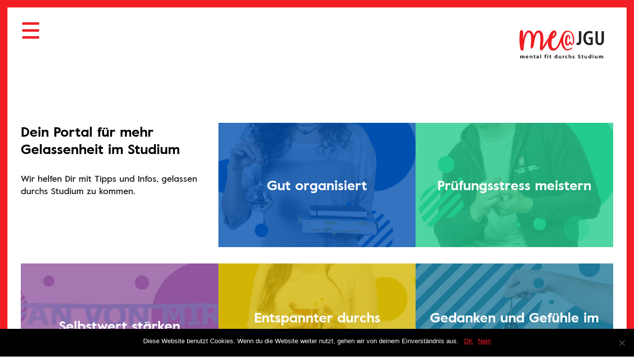

--- FILE ---
content_type: text/html; charset=UTF-8
request_url: https://www.me-at-jgu.de/
body_size: 17355
content:
<!doctype html>
<html lang="de-DE" class="no-js">
<head>
	<meta charset="UTF-8">
	<meta name="viewport" content="width=device-width, initial-scale=1, minimum-scale=1">
	<link rel="profile" href="http://gmpg.org/xfn/11">

			<script>document.documentElement.classList.remove( 'no-js' );</script>
		
	<title>me@JGU &#8211; Dein Portal für mehr Gelassenheit im Studium</title>
<meta name='robots' content='max-image-preview:large' />
	<style>img:is([sizes="auto" i], [sizes^="auto," i]) { contain-intrinsic-size: 3000px 1500px }</style>
	<link rel="alternate" href="https://www.me-at-jgu.de/en/" hreflang="en" />
<link rel="alternate" href="https://www.me-at-jgu.de/" hreflang="de" />
<link rel='dns-prefetch' href='//fonts.googleapis.com' />
<link href='https://fonts.gstatic.com' crossorigin rel='preconnect' />
<link rel="alternate" type="application/rss+xml" title="me@JGU &raquo; Feed" href="https://www.me-at-jgu.de/feed/" />
<link rel='stylesheet' id='wp-block-library-css' href='https://www.me-at-jgu.de/wp-includes/css/dist/block-library/style.min.css?ver=6.8.3' type='text/css' media='all' />
<style id='wp-block-library-theme-inline-css' type='text/css'>
.wp-block-audio :where(figcaption){color:#555;font-size:13px;text-align:center}.is-dark-theme .wp-block-audio :where(figcaption){color:#ffffffa6}.wp-block-audio{margin:0 0 1em}.wp-block-code{border:1px solid #ccc;border-radius:4px;font-family:Menlo,Consolas,monaco,monospace;padding:.8em 1em}.wp-block-embed :where(figcaption){color:#555;font-size:13px;text-align:center}.is-dark-theme .wp-block-embed :where(figcaption){color:#ffffffa6}.wp-block-embed{margin:0 0 1em}.blocks-gallery-caption{color:#555;font-size:13px;text-align:center}.is-dark-theme .blocks-gallery-caption{color:#ffffffa6}:root :where(.wp-block-image figcaption){color:#555;font-size:13px;text-align:center}.is-dark-theme :root :where(.wp-block-image figcaption){color:#ffffffa6}.wp-block-image{margin:0 0 1em}.wp-block-pullquote{border-bottom:4px solid;border-top:4px solid;color:currentColor;margin-bottom:1.75em}.wp-block-pullquote cite,.wp-block-pullquote footer,.wp-block-pullquote__citation{color:currentColor;font-size:.8125em;font-style:normal;text-transform:uppercase}.wp-block-quote{border-left:.25em solid;margin:0 0 1.75em;padding-left:1em}.wp-block-quote cite,.wp-block-quote footer{color:currentColor;font-size:.8125em;font-style:normal;position:relative}.wp-block-quote:where(.has-text-align-right){border-left:none;border-right:.25em solid;padding-left:0;padding-right:1em}.wp-block-quote:where(.has-text-align-center){border:none;padding-left:0}.wp-block-quote.is-large,.wp-block-quote.is-style-large,.wp-block-quote:where(.is-style-plain){border:none}.wp-block-search .wp-block-search__label{font-weight:700}.wp-block-search__button{border:1px solid #ccc;padding:.375em .625em}:where(.wp-block-group.has-background){padding:1.25em 2.375em}.wp-block-separator.has-css-opacity{opacity:.4}.wp-block-separator{border:none;border-bottom:2px solid;margin-left:auto;margin-right:auto}.wp-block-separator.has-alpha-channel-opacity{opacity:1}.wp-block-separator:not(.is-style-wide):not(.is-style-dots){width:100px}.wp-block-separator.has-background:not(.is-style-dots){border-bottom:none;height:1px}.wp-block-separator.has-background:not(.is-style-wide):not(.is-style-dots){height:2px}.wp-block-table{margin:0 0 1em}.wp-block-table td,.wp-block-table th{word-break:normal}.wp-block-table :where(figcaption){color:#555;font-size:13px;text-align:center}.is-dark-theme .wp-block-table :where(figcaption){color:#ffffffa6}.wp-block-video :where(figcaption){color:#555;font-size:13px;text-align:center}.is-dark-theme .wp-block-video :where(figcaption){color:#ffffffa6}.wp-block-video{margin:0 0 1em}:root :where(.wp-block-template-part.has-background){margin-bottom:0;margin-top:0;padding:1.25em 2.375em}
</style>
<style id='classic-theme-styles-inline-css' type='text/css'>
/*! This file is auto-generated */
.wp-block-button__link{color:#fff;background-color:#32373c;border-radius:9999px;box-shadow:none;text-decoration:none;padding:calc(.667em + 2px) calc(1.333em + 2px);font-size:1.125em}.wp-block-file__button{background:#32373c;color:#fff;text-decoration:none}
</style>
<style id='safe-svg-svg-icon-style-inline-css' type='text/css'>
.safe-svg-cover{text-align:center}.safe-svg-cover .safe-svg-inside{display:inline-block;max-width:100%}.safe-svg-cover svg{height:100%;max-height:100%;max-width:100%;width:100%}

</style>
<style id='global-styles-inline-css' type='text/css'>
:root{--wp--preset--aspect-ratio--square: 1;--wp--preset--aspect-ratio--4-3: 4/3;--wp--preset--aspect-ratio--3-4: 3/4;--wp--preset--aspect-ratio--3-2: 3/2;--wp--preset--aspect-ratio--2-3: 2/3;--wp--preset--aspect-ratio--16-9: 16/9;--wp--preset--aspect-ratio--9-16: 9/16;--wp--preset--color--black: #000000;--wp--preset--color--cyan-bluish-gray: #abb8c3;--wp--preset--color--white: #ffffff;--wp--preset--color--pale-pink: #f78da7;--wp--preset--color--vivid-red: #cf2e2e;--wp--preset--color--luminous-vivid-orange: #ff6900;--wp--preset--color--luminous-vivid-amber: #fcb900;--wp--preset--color--light-green-cyan: #7bdcb5;--wp--preset--color--vivid-green-cyan: #00d084;--wp--preset--color--pale-cyan-blue: #8ed1fc;--wp--preset--color--vivid-cyan-blue: #0693e3;--wp--preset--color--vivid-purple: #9b51e0;--wp--preset--gradient--vivid-cyan-blue-to-vivid-purple: linear-gradient(135deg,rgba(6,147,227,1) 0%,rgb(155,81,224) 100%);--wp--preset--gradient--light-green-cyan-to-vivid-green-cyan: linear-gradient(135deg,rgb(122,220,180) 0%,rgb(0,208,130) 100%);--wp--preset--gradient--luminous-vivid-amber-to-luminous-vivid-orange: linear-gradient(135deg,rgba(252,185,0,1) 0%,rgba(255,105,0,1) 100%);--wp--preset--gradient--luminous-vivid-orange-to-vivid-red: linear-gradient(135deg,rgba(255,105,0,1) 0%,rgb(207,46,46) 100%);--wp--preset--gradient--very-light-gray-to-cyan-bluish-gray: linear-gradient(135deg,rgb(238,238,238) 0%,rgb(169,184,195) 100%);--wp--preset--gradient--cool-to-warm-spectrum: linear-gradient(135deg,rgb(74,234,220) 0%,rgb(151,120,209) 20%,rgb(207,42,186) 40%,rgb(238,44,130) 60%,rgb(251,105,98) 80%,rgb(254,248,76) 100%);--wp--preset--gradient--blush-light-purple: linear-gradient(135deg,rgb(255,206,236) 0%,rgb(152,150,240) 100%);--wp--preset--gradient--blush-bordeaux: linear-gradient(135deg,rgb(254,205,165) 0%,rgb(254,45,45) 50%,rgb(107,0,62) 100%);--wp--preset--gradient--luminous-dusk: linear-gradient(135deg,rgb(255,203,112) 0%,rgb(199,81,192) 50%,rgb(65,88,208) 100%);--wp--preset--gradient--pale-ocean: linear-gradient(135deg,rgb(255,245,203) 0%,rgb(182,227,212) 50%,rgb(51,167,181) 100%);--wp--preset--gradient--electric-grass: linear-gradient(135deg,rgb(202,248,128) 0%,rgb(113,206,126) 100%);--wp--preset--gradient--midnight: linear-gradient(135deg,rgb(2,3,129) 0%,rgb(40,116,252) 100%);--wp--preset--font-size--small: 13px;--wp--preset--font-size--medium: 20px;--wp--preset--font-size--large: 36px;--wp--preset--font-size--x-large: 42px;--wp--preset--spacing--20: 0.44rem;--wp--preset--spacing--30: 0.67rem;--wp--preset--spacing--40: 1rem;--wp--preset--spacing--50: 1.5rem;--wp--preset--spacing--60: 2.25rem;--wp--preset--spacing--70: 3.38rem;--wp--preset--spacing--80: 5.06rem;--wp--preset--shadow--natural: 6px 6px 9px rgba(0, 0, 0, 0.2);--wp--preset--shadow--deep: 12px 12px 50px rgba(0, 0, 0, 0.4);--wp--preset--shadow--sharp: 6px 6px 0px rgba(0, 0, 0, 0.2);--wp--preset--shadow--outlined: 6px 6px 0px -3px rgba(255, 255, 255, 1), 6px 6px rgba(0, 0, 0, 1);--wp--preset--shadow--crisp: 6px 6px 0px rgba(0, 0, 0, 1);}:where(.is-layout-flex){gap: 0.5em;}:where(.is-layout-grid){gap: 0.5em;}body .is-layout-flex{display: flex;}.is-layout-flex{flex-wrap: wrap;align-items: center;}.is-layout-flex > :is(*, div){margin: 0;}body .is-layout-grid{display: grid;}.is-layout-grid > :is(*, div){margin: 0;}:where(.wp-block-columns.is-layout-flex){gap: 2em;}:where(.wp-block-columns.is-layout-grid){gap: 2em;}:where(.wp-block-post-template.is-layout-flex){gap: 1.25em;}:where(.wp-block-post-template.is-layout-grid){gap: 1.25em;}.has-black-color{color: var(--wp--preset--color--black) !important;}.has-cyan-bluish-gray-color{color: var(--wp--preset--color--cyan-bluish-gray) !important;}.has-white-color{color: var(--wp--preset--color--white) !important;}.has-pale-pink-color{color: var(--wp--preset--color--pale-pink) !important;}.has-vivid-red-color{color: var(--wp--preset--color--vivid-red) !important;}.has-luminous-vivid-orange-color{color: var(--wp--preset--color--luminous-vivid-orange) !important;}.has-luminous-vivid-amber-color{color: var(--wp--preset--color--luminous-vivid-amber) !important;}.has-light-green-cyan-color{color: var(--wp--preset--color--light-green-cyan) !important;}.has-vivid-green-cyan-color{color: var(--wp--preset--color--vivid-green-cyan) !important;}.has-pale-cyan-blue-color{color: var(--wp--preset--color--pale-cyan-blue) !important;}.has-vivid-cyan-blue-color{color: var(--wp--preset--color--vivid-cyan-blue) !important;}.has-vivid-purple-color{color: var(--wp--preset--color--vivid-purple) !important;}.has-black-background-color{background-color: var(--wp--preset--color--black) !important;}.has-cyan-bluish-gray-background-color{background-color: var(--wp--preset--color--cyan-bluish-gray) !important;}.has-white-background-color{background-color: var(--wp--preset--color--white) !important;}.has-pale-pink-background-color{background-color: var(--wp--preset--color--pale-pink) !important;}.has-vivid-red-background-color{background-color: var(--wp--preset--color--vivid-red) !important;}.has-luminous-vivid-orange-background-color{background-color: var(--wp--preset--color--luminous-vivid-orange) !important;}.has-luminous-vivid-amber-background-color{background-color: var(--wp--preset--color--luminous-vivid-amber) !important;}.has-light-green-cyan-background-color{background-color: var(--wp--preset--color--light-green-cyan) !important;}.has-vivid-green-cyan-background-color{background-color: var(--wp--preset--color--vivid-green-cyan) !important;}.has-pale-cyan-blue-background-color{background-color: var(--wp--preset--color--pale-cyan-blue) !important;}.has-vivid-cyan-blue-background-color{background-color: var(--wp--preset--color--vivid-cyan-blue) !important;}.has-vivid-purple-background-color{background-color: var(--wp--preset--color--vivid-purple) !important;}.has-black-border-color{border-color: var(--wp--preset--color--black) !important;}.has-cyan-bluish-gray-border-color{border-color: var(--wp--preset--color--cyan-bluish-gray) !important;}.has-white-border-color{border-color: var(--wp--preset--color--white) !important;}.has-pale-pink-border-color{border-color: var(--wp--preset--color--pale-pink) !important;}.has-vivid-red-border-color{border-color: var(--wp--preset--color--vivid-red) !important;}.has-luminous-vivid-orange-border-color{border-color: var(--wp--preset--color--luminous-vivid-orange) !important;}.has-luminous-vivid-amber-border-color{border-color: var(--wp--preset--color--luminous-vivid-amber) !important;}.has-light-green-cyan-border-color{border-color: var(--wp--preset--color--light-green-cyan) !important;}.has-vivid-green-cyan-border-color{border-color: var(--wp--preset--color--vivid-green-cyan) !important;}.has-pale-cyan-blue-border-color{border-color: var(--wp--preset--color--pale-cyan-blue) !important;}.has-vivid-cyan-blue-border-color{border-color: var(--wp--preset--color--vivid-cyan-blue) !important;}.has-vivid-purple-border-color{border-color: var(--wp--preset--color--vivid-purple) !important;}.has-vivid-cyan-blue-to-vivid-purple-gradient-background{background: var(--wp--preset--gradient--vivid-cyan-blue-to-vivid-purple) !important;}.has-light-green-cyan-to-vivid-green-cyan-gradient-background{background: var(--wp--preset--gradient--light-green-cyan-to-vivid-green-cyan) !important;}.has-luminous-vivid-amber-to-luminous-vivid-orange-gradient-background{background: var(--wp--preset--gradient--luminous-vivid-amber-to-luminous-vivid-orange) !important;}.has-luminous-vivid-orange-to-vivid-red-gradient-background{background: var(--wp--preset--gradient--luminous-vivid-orange-to-vivid-red) !important;}.has-very-light-gray-to-cyan-bluish-gray-gradient-background{background: var(--wp--preset--gradient--very-light-gray-to-cyan-bluish-gray) !important;}.has-cool-to-warm-spectrum-gradient-background{background: var(--wp--preset--gradient--cool-to-warm-spectrum) !important;}.has-blush-light-purple-gradient-background{background: var(--wp--preset--gradient--blush-light-purple) !important;}.has-blush-bordeaux-gradient-background{background: var(--wp--preset--gradient--blush-bordeaux) !important;}.has-luminous-dusk-gradient-background{background: var(--wp--preset--gradient--luminous-dusk) !important;}.has-pale-ocean-gradient-background{background: var(--wp--preset--gradient--pale-ocean) !important;}.has-electric-grass-gradient-background{background: var(--wp--preset--gradient--electric-grass) !important;}.has-midnight-gradient-background{background: var(--wp--preset--gradient--midnight) !important;}.has-small-font-size{font-size: var(--wp--preset--font-size--small) !important;}.has-medium-font-size{font-size: var(--wp--preset--font-size--medium) !important;}.has-large-font-size{font-size: var(--wp--preset--font-size--large) !important;}.has-x-large-font-size{font-size: var(--wp--preset--font-size--x-large) !important;}
:where(.wp-block-post-template.is-layout-flex){gap: 1.25em;}:where(.wp-block-post-template.is-layout-grid){gap: 1.25em;}
:where(.wp-block-columns.is-layout-flex){gap: 2em;}:where(.wp-block-columns.is-layout-grid){gap: 2em;}
:root :where(.wp-block-pullquote){font-size: 1.5em;line-height: 1.6;}
</style>
<link rel='stylesheet' id='cookie-notice-front-css' href='https://www.me-at-jgu.de/wp-content/plugins/cookie-notice/css/front.min.css?ver=2.4.17' type='text/css' media='all' />
<link rel='stylesheet' id='jgu-fonts-css' href='https://fonts.googleapis.com/css?family=PT%20Serif:700&#038;display=swap' type='text/css' media='all' />
<link rel='stylesheet' id='jgu-global-css' href='https://www.me-at-jgu.de/wp-content/themes/jgu/assets/css/global.min.css?ver=2.0.0' type='text/css' media='all' />
<script type="text/javascript" src="https://www.me-at-jgu.de/wp-content/plugins/jgu-player-block/assets/js/player.js?ver=6.8.3" id="jgu-player-block-player-script-js"></script>
<script type="text/javascript" id="jgu-player-block-player-script-js-after">
/* <![CDATA[ */
document.addEventListener( "DOMContentLoaded", function() {
			window.jguAudioPlayerInit();
		  } );
/* ]]> */
</script>
<script type="text/javascript" id="cookie-notice-front-js-before">
/* <![CDATA[ */
var cnArgs = {"ajaxUrl":"https:\/\/www.me-at-jgu.de\/wp-admin\/admin-ajax.php","nonce":"dd5ddbb05f","hideEffect":"fade","position":"bottom","onScroll":false,"onScrollOffset":100,"onClick":false,"cookieName":"cookie_notice_accepted","cookieTime":2592000,"cookieTimeRejected":2592000,"globalCookie":false,"redirection":false,"cache":false,"revokeCookies":false,"revokeCookiesOpt":"automatic"};
/* ]]> */
</script>
<script type="text/javascript" src="https://www.me-at-jgu.de/wp-content/plugins/cookie-notice/js/front.min.js?ver=2.4.17" id="cookie-notice-front-js"></script>
<script type="text/javascript" id="jgu-navigation-js-extra">
/* <![CDATA[ */
var jguScreenReaderText = {"expand":"Untermen\u00fc \u00f6ffnen","collapse":"Untermen\u00fc schlie\u00dfen","showMenu":"Men\u00fc \u00f6ffnen","closeMenu":"Men\u00fc schlie\u00dfen"};
/* ]]> */
</script>
<script type="text/javascript" src="https://www.me-at-jgu.de/wp-content/themes/jgu/assets/js/navigation.min.js?ver=2.0.0" id="jgu-navigation-js" async></script>
<script type="text/javascript" src="https://www.me-at-jgu.de/wp-content/themes/jgu/assets/js/lazyload.min.js?ver=2.0.0" id="jgu-lazy-load-images-js" defer></script>
<link rel="EditURI" type="application/rsd+xml" title="RSD" href="https://www.me-at-jgu.de/xmlrpc.php?rsd" />
<meta name="generator" content="WordPress 6.8.3" />
<link rel="canonical" href="https://www.me-at-jgu.de/" />
<link rel='shortlink' href='https://www.me-at-jgu.de/' />
<link rel="preload" id="jgu-content-preload" href="https://www.me-at-jgu.de/wp-content/themes/jgu/assets/css/content.min.css?ver=2.0.0" as="style">
<style>.entry-content > p a:not([href^="https://www.me-at-jgu.de"])::after,
			.entry-content > .wp-block-jgu-container p a:not([href^="https://www.me-at-jgu.de"])::after,
			.entry-content > .wp-block-jgu-tip p a:not([href^="https://www.me-at-jgu.de"])::after,
			.entry-content > ul li a:not([href^="https://www.me-at-jgu.de"])::after,
			.entry-content > ol li a:not([href^="https://www.me-at-jgu.de"])::after,
			.entry-content > .wp-block-jgu-container li a:not([href^="https://www.me-at-jgu.de"])::after,
			.entry-content > .wp-block-jgu-tip li a:not([href^="https://www.me-at-jgu.de"])::after {
				content: "";
				background-image: url("data:image/svg+xml,%3Csvg xmlns='http://www.w3.org/2000/svg' width='14' height='14' viewBox='0 0 14 14'%3E%3Cpath fill='%2322CB8D' fill-rule='evenodd' d='M12.924 5.384v7c0 1.186-.966 1.616-1.615 1.616H1.615C.43 14 0 13.034 0 12.385V2.69c0-1.185.966-1.615 1.615-1.615h6.462a.538.538 0 1 1 0 1.077H1.615c-.242.007-.538.105-.538.538v9.694c.007.242.105.538.538.538h9.694c.242-.007.538-.104.538-.538v-7a.538.538 0 1 1 1.077 0zM13.462 0H10.23a.538.538 0 1 0 0 1.077h1.859L5.556 7.144a.54.54 0 0 0 .366.933.536.536 0 0 0 .367-.144l6.634-6.16V3.77a.538.538 0 1 0 1.077 0V.54a.538.538 0 0 0-.538-.54z'/%3E%3C/svg%3E");
				background-repeat: no-repeat;
				display: inline-block;
				width: 1em;
				height: 1em;
				position: relative;
				top: 0.3em;
				left: .2em;
			}

			.wp-block-jgu-download p a:not([href^="https://www.me-at-jgu.de"])::after {
				display: none;
			}</style>		<style type="text/css" id="wp-custom-css">
			html{
	scroll-behavior: smooth;
}		</style>
		</head>

<body class="home wp-singular page-template-default page page-id-128 wp-embed-responsive wp-theme-jgu cookies-not-set">
<div id="page" class="site">
	<a class="skip-link screen-reader-text" href="#primary">Zum Inhalt springen</a>

	<header id="masthead" class="site-header">
		<div class="site-header-content">
			
			
<div class="site-branding">
	
			<h1 class="site-title"><a href="https://www.me-at-jgu.de/" rel="home"><span class="screen-reader-text">me@JGU</span><svg width="166" height="94" viewBox="0 0 166 94" xmlns="http://www.w3.org/2000/svg"><defs><filter x="-53.7%" y="-161.1%" width="207.4%" height="422.2%" filterUnits="objectBoundingBox" id="logo-filter-a"><feOffset in="SourceAlpha" result="shadowOffsetOuter1"/><feGaussianBlur stdDeviation="15" in="shadowOffsetOuter1" result="shadowBlurOuter1"/><feColorMatrix values="0 0 0 0 1 0 0 0 0 1 0 0 0 0 1 0 0 0 0.5 0" in="shadowBlurOuter1" result="shadowMatrixOuter1"/><feMerge><feMergeNode in="shadowMatrixOuter1"/><feMergeNode in="SourceGraphic"/></feMerge></filter><filter x="-18.5%" y="-55.6%" width="137%" height="211.1%" filterUnits="objectBoundingBox" id="logo-filter-b"><feOffset in="SourceAlpha" result="shadowOffsetOuter1"/><feGaussianBlur stdDeviation="5" in="shadowOffsetOuter1" result="shadowBlurOuter1"/><feColorMatrix values="0 0 0 0 1 0 0 0 0 1 0 0 0 0 1 0 0 0 0.5 0" in="shadowBlurOuter1" result="shadowMatrixOuter1"/><feMerge><feMergeNode in="shadowMatrixOuter1"/><feMergeNode in="SourceGraphic"/></feMerge></filter></defs><g fill-rule="nonzero" fill="none"><g filter="url(#logo-filter-a)" transform="translate(29 29)"><path d="M97.2021277 1.23529412V12.5882353c0 1.1764706.1595744 2.1176471.4255319 2.9411765.2659574.8235294.6914893 1.4705882 1.1702127 2 .4787234.5294117 1.0638298.8823529 1.7021277 1.117647.638298.2352941 1.329787.3529412 2.12766.3529412.74468 0 1.43617-.1176471 2.074468-.3529412s1.223404-.5882353 1.702127-1.117647c.478724-.5294118.904256-1.1764706 1.170213-2 .265958-.8235294.425532-1.7647059.425532-2.9411765V1.23529412h-2.925532V12.5882353c0 1.4705882-.212766 2.4705882-.638298 3-.425532.5882353-1.010638.8235294-1.861702.8235294s-1.489362-.2941176-1.861702-.8235294c-.425532-.5882353-.638298-1.5882353-.638298-3V1.23529412h-2.8723403zM88.6914894 11.4117647h2.393617v4.7058824c-.212766.0588235-.4255319.1764705-.7446809.2352941-.2659574.0588235-.5851064.117647-.9574468.117647-.7446808 0-1.3829787-.1764706-1.9680851-.4705882-.5851064-.2941176-1.0638298-.7058824-1.4361702-1.2941176-.3723404-.5882353-.6914894-1.2352942-.8510638-2.0588236-.212766-.8235294-.319149-1.7058823-.319149-2.6470588 0-.88235294.106383-1.76470588.319149-2.52941176.2127659-.76470589.5319149-1.47058824.9042553-2.05882353.4255319-.5882353.9042553-1.05882353 1.4893617-1.35294118.5851064-.35294118 1.2765957-.52941177 2.0212766-.52941177.7446808 0 1.3829787.11764706 2.0212766.29411765.6382979.17647059 1.1702128.47058824 1.6489362.76470588l.1595744-2.88235294c-.3191489-.17647059-.7978723-.29411764-1.4893617-.47058823C91.1914894 1.05882353 90.393617 1 89.4893617 1c-1.2765957 0-2.393617.23529412-3.3510638.70588235-.9574468.47058824-1.8085107 1.05882353-2.4468085 1.88235294-.6382979.82352942-1.1702128 1.76470589-1.4893617 2.82352942C81.8829787 7.52941176 81.7234043 8.70588235 81.7234043 10c0 1.2941176.1595744 2.5294118.4787234 3.5882353.3191489 1.1176471.8510638 2.0588235 1.4893617 2.8235294.6382978.8235294 1.4893617 1.4117647 2.4468085 1.8823529C87.0957447 18.7647059 88.212766 19 89.4893617 19c1.0638298 0 1.9148936-.1176471 2.606383-.2941176.6914893-.1764706 1.2765957-.4117648 1.6489362-.6470589V8.94117647h-5.1595745v2.47058823h.106383zM76.0851064 1.23529412V13.5882353c0 .3529412-.0531915.7058823-.0531915 1-.0531915.2941176-.1595745.5882353-.2659575.8235294-.1595744.2352941-.3191489.4117647-.5319148.5294118-.212766.117647-.5319149.1764706-.8510639.1764706-.3191489 0-.5851064-.0588236-.7978723-.1176471-.212766-.0588235-.4255319-.1176471-.5851064-.2352941v2.7647059c.2659574.117647.5851064.2352941.9574468.2941176.3723404.0588235.7446809.1176471 1.1170213.1176471.5319149 0 1.0106383-.1176471 1.4893617-.2941177.4787234-.1764706.9042553-.5294117 1.2765957-.9411764.3723405-.4117648.6382979-1 .8510639-1.6470589.2127659-.7058823.3191489-1.4705882.3191489-2.4705882V1.23529412h-2.9255319z" fill="#222"/><path d="M37.4054747 8.70588235c-1.0300058 2.00000005-2.7647525 4.58823525-3.6863367 6.11764705-1.1384274 1.8235294-2.6021199 4.0588235-4.3910774 6.7647059.325265-1.2941177.5963191-2.9411765.8673733-4.8235294.2710542-1.882353.3794758-3.8235294.3794758-5.7647059 0-1.35294118-.1084216-2.70588235-.2710541-3.94117647-.2168434-1.29411765-.5421084-2.41176471-.975795-3.41176471-.4878975-1-1.1384275-1.76470588-1.8973792-2.4117647-.8131625-.5882353-1.7889575-.88235294-3.0358066-.88235294-2.6563308 0-4.7163425 2.23529411-6.0716133 6.76470588-.2168433-.88235294-.5421083-1.70588235-.9215841-2.52941177-.3794759-.82352941-.8131625-1.52941176-1.3552709-2.17647058-.5421083-.64705883-1.1384275-1.17647059-1.8431683-1.52941177-.7047408-.35294117-1.5179033-.5882353-2.3310658-.5882353-1.4636925 0-2.87317414.94117648-4.17423413 2.88235295C6.39687828 5.11764706 5.36687245 8.05882353 4.60792079 12c.10842167-3.23529412.1626325-5.82352941.1626325-7.64705882 0-1.70588236-.1626325-2.88235294-.48789749-3.47058824C3.90317997.29411764 3.41528247 0 2.65633081 0c-.4878975 0-.97579499.17647059-1.40948165.47058824-.37947583.29411764-.65053.70588235-.65053 1.17647058 0 .17647059-.05421083.52941177-.10842166 1.11764706C.37947583 3.35294118.325265 4.11764706.27105416 5 .21684333 5.88235294.1626325 6.94117647.10842166 8.11764706.05421084 9.29411765 0 10.4705882 0 11.7647059c0 2.117647.10842167 4.2941176.325265 6.5294117.21684333 2.2352942.59631916 4.3529412 1.19263832 6.2941177.1626325.4705882.43368666.8235294.75895166 1.0588235.37947583.2352941.75895166.2941177 1.19263832.2941177.4878975 0 .92158416-.1176471 1.24684916-.3529412s.4878975-.5294118.4878975-.8823529c.05421083-1.2941177.16263249-2.5294118.27105416-3.5882353.10842167-1.0588236.27105416-2.2941177.43368666-3.6470589.1626325-1.3529411.37947583-2.7647058.65053-4.117647.05421083-.4705883.27105416-1.2941177.54210833-2.4705883.27105416-1.17647055.65052999-2.35294114 1.13842749-3.52941172.43368666-1.17647059.97579499-2.23529412 1.51790332-3.17647059.59631918-.88235294 1.19263828-1.35294118 1.89737918-1.35294118.65053 0 1.1926383.23529412 1.626325.70588235.4336866.47058824.7589516 1.05882353 1.0300058 1.82352942.2710541.76470588.4336866 1.58823529.4878975 2.58823529.1084216 1 .1626325 2 .1626325 3.05882353 0 1.0588235-.0542109 2.0588235-.1084217 3.1176471-.0542108 1.0588235-.1084217 2.0588235-.2168433 3-.1084217.9411764-.1626325 1.8235294-.2168434 2.5882353-.0542108.7647058-.1084216 1.3529411-.1084216 1.8235294 0 1.1764706.325265 1.8235294.9215841 1.8235294.4336867 0 .9215842-.2941177 1.4636925-.8235294.4878975-.5294118.8673734-1.1764706 1.0842167-1.882353.1626325-.4117647.3794758-1.117647.5421083-2.1764706.1626325-1.0588235.3794758-2.1764706.5963192-3.4705882.2168433-1.2941176.4336866-2.6470588.7589516-4.0588235.2710542-1.41176474.65053-2.70588238 1.0842167-3.88235297s.975795-2.11764706 1.5179033-2.88235294c.5963192-.76470588 1.30106-1.11764706 2.0600117-1.11764706.5421083 0 .975795.23529412 1.2468491.76470588.325265.52941177.5421083 1.11764706.7047408 1.76470588.1626325.70588236.2710542 1.35294118.325265 2.05882353.0542109.70588236.1084217 1.17647059.1084217 1.5882353v1.17647058c0 1.1764706-.0542108 2.3529412-.1084217 3.5294118-.0542108 1.1764706-.1084216 2.3529411-.1626325 3.4705882-.0542108 1.1176471-.1084216 2.1176471-.1626325 3.0588235-.0542108.9411765-.1084216 1.6470589-.1084216 2.1764706 0 1.2941177.1626325 2.1764706.4336866 2.6470588.325265.4705883.8131625.7058824 1.4636925.7058824.2710542-.0588235.5963192-.2352941.975795-.5294118.3794758-.2941176.8673733-.8235294 1.4636925-1.5294117.5963192-.7058824 1.30106-1.6470589 2.0600117-2.8235294.8131624-1.1764706 2.1684333-3.7647059 3.3068608-5.6470589.325265-.7058823.2710541-.5882353.4336866-1M42.3386605 8c.1626325-.47058824.325265-1 .4878975-1.58823529.1626325-.5882353.325265-1.17647059.5421083-1.64705883.2168433-.52941176.3794758-.94117647.65053-1.35294117.2168433-.35294118.4878975-.52941177.7589517-.52941177.3252649 0 .4336866.23529412.4336866.64705882 0 .35294118-.0542108.76470589-.2168433 1.23529412-.1626325.47058824-.325265.88235294-.4878975 1.23529412-.2168433.23529412-.4336867.58823529-.7589517.94117647-.3794758.35294118-.8131625.70588235-1.4094816 1.05882353m-5.9089808 6.2941176c0 .1176471 0 .2941177-.0542108.4117648 0 .4117647-.0542109.8235294-.0542109 1.2352941 0 3.117647.5963192 5.5294117 1.7889575 7.3529411C39.3028538 25.1176471 40.9833897 26 43.0976121 26c1.8431684 0 3.4152825-.6470588 4.7163425-2 1.30106-1.2941176 2.4394875-2.9411765 3.4694933-4.8235294.7047408-1.4117647 1.3552708-2.882353 1.95159-4.4117647.0542108.5294117.1084216 1.0588235.1626325 1.5882353.2168433 1.1764706.4878975 2.2941176.9215841 3.4117647.4336867 1.117647.9215842 2.117647 1.626325 3 .65053.8823529 1.4094817 1.6470588 2.3310658 2.1764706.8673734.5294117 1.8973792.8235294 3.0358067.8235294.4878975 0 1.0300058-.0588235 1.5721141-.2352941.5421084-.1764706 1.0842167-.3529412 1.5721142-.5294118.4878975-.1764706.9215841-.4117647 1.3552708-.6470588.3794758-.2352941.7047408-.4117647.9215842-.5294118.325265-.2352941.5421083-.4117647.5963191-.6470588.0542109-.2352941.0542109-.4117647-.0542108-.5882353-.1084217-.1176471-.2710542-.2352941-.4878975-.2352941-.2168433 0-.4878975.0588235-.7589517.2352941-1.6263249 1.0588235-3.1442283 1.6470588-4.5537099 1.7058823-.8673733 0-1.6805358-.4117647-2.3852767-1.2352941-.7047408-.8235294-1.3552708-1.8823529-1.8431683-3.1764706-.4878975-1.2941176-.8673733-2.7058823-1.1384275-4.2941176-.2710541-1.5294118-.325265-3.0588235-.1626325-4.4705882.1084217-1 .2710542-2.05882357.5963192-3.17647063s.7047408-2.11764706 1.2468491-3.05882353c.5421084-.94117647 1.1384275-1.64705882 1.8973792-2.23529412.7589517-.58823529 1.626325-.82352941 2.6563308-.76470588.7047408.05882353 1.3552708.23529412 1.8973792.52941177.5421083.29411764 1.0300058.64705882 1.4094816 1.05882353.3794758.4117647.7589517.88235294 1.0300058 1.4117647.2710542.52941177.5421084 1 .7047409 1.47058824.4336866 1 .7047408 2.17647058.8673733 3.47058823.1626325 1.29411769.2168433 2.47058819.2168433 3.58823529 0 1.1176471-.1084216 2.0588235-.2710541 2.8235294s-.3794759 1.1176471-.5963192 1.1176471c-.2710542 0-.4336867-.1176471-.65053-.2941177-.1626325-.1764706-.325265-.4705882-.4878975-.7058823-.1626325-.2941177-.2710542-.5294118-.3794758-.8235294-.1084217-.2941177-.2168434-.4705883-.325265-.5882353-.1084217-.1764706-.2168434-.3529412-.4336867-.4117647-.2168433-.0588236-.4336867-.1176471-.65053-.0588236-.2168433.0588236-.4336866.1176471-.65053.2352942-.2168433.117647-.325265.2941176-.3794758.4705882-.0542108.2941176-.1626325.5882353-.325265.8823529-.1626325.2941177-.325265.5294118-.4878975.7647059-.1626325.2352941-.3794758.4117647-.5421083.5294118-.2168434.117647-.4336867.1764706-.65053.1764706-.2710542 0-.4336867-.3529412-.5963192-1-.1626325-.6470589-.2168433-1.7647059-.1084217-3.4117647.0542109-.8235295.1084217-1.5294118.2168434-2.2352942.1084216-.7058823.2168433-1.29411761.3794758-1.76470584.1626325-.52941177.325265-.88235294.5421083-1.17647059.1626325-.29411765.4336867-.41176471.65053-.41176471.1084217 0 .2710542.17647059.325265.47058824.1084217.29411765.1626325.64705882.2710542 1.05882353.0542108.41176471.1084217.76470588.1084217 1.11764707 0 .3529412.0542108.5882353.0542108.6470588 0 .1764706.0542108.3529412.2168433.5294118.1084217.117647.2710542.2352941.4878975.2352941.1626325 0 .325265-.0588235.4878975-.2352941.1084217-.1176471.2168433-.2941177.2168433-.5294118.0542109-1.35294116-.1084216-2.47058822-.4878974-3.23529411C64.0229936 6.82352941 63.589307 6.23529412 63.1014095 6h-.2710542c-.1084217-.05882353-.2710542-.11764706-.3794758-.11764706-.1084217 0-.2710542-.05882353-.3794759-.05882353-.4878975 0-.975795.11764706-1.4094816.47058824-.4336867.35294117-.8673733.82352941-1.1926383 1.47058823-.3794759.64705883-.65053 1.41176471-.8673734 2.35294122-.2168433.8823529-.3794758 1.9411764-.3794758 3.0588235-.1084217 1.8823529.0542108 3.3529412.4878975 4.4705882.2710542.7058824.5421083 1.1764706.9215842 1.4117647.3794758.2941177.7047408.4117647 1.0300058.4705883.1084216 0 .2168433.0588235.4336866.0588235.7589517 0 1.4636925-.3529412 2.2226442-1 .4878975-.4705882.9215842-1.0588235 1.2468491-1.7647059.2710542.4117647.5421084.882353.8673734 1.2941177.325265.4117647.7589516.7058823 1.30106.7058823.325265.0588235.7047408-.0588235 1.0842166-.2352941.3794759-.2352941.7047408-.5294118 1.0300058-.8823529.3794759-.4705883.65053-1.1176471.8131625-1.9411765.1626325-.8235294.2710542-1.8235294.325265-3 .0542109-1.2352941-.0542108-2.4117647-.2710541-3.58823531C69.4982877 8 69.1730227 6.88235294 68.7393361 5.88235294 68.0888061 4.23529412 67.1672219 3 66.0287944 2.11764706c-.7589516-.5882353-1.5179033-1-2.2768549-1.23529412-.7589517-.23529412-1.5179034-.35294117-2.3310659-.35294117-1.7347466 0-3.2526499.58823529-4.5537099 1.82352941-.9215842.94117647-1.6805358 2.05882353-2.2226442 3.4117647-.2710541.41176471-.5421083.94117647-.7589516 1.41176471-.4336867.88235294-.8673734 1.94117647-1.3552708 3.23529411-.4878975 1.2941177-.975795 2.7058824-1.5721142 4.2352941-.5963192 1.5294118-1.1926383 2.9411765-1.8973792 4.2352941-.7047408 1.2941177-1.4636924 2.3529412-2.2768549 3.2352942-.9215842.6470588-1.8973792 1.117647-2.927385 1.117647-.7047408 0-1.30106-.2941176-1.6805358-.8823529-.3794759-.5882353-.7047409-1.2352941-.8673734-2.0588236-.2168433-.7647058-.3252649-1.5882352-.3252649-2.3529411-.0542109-.7647059-.0542109-1.4117647-.0542109-1.882353 0-.8235294.0542109-1.6470588.1626325-2.5294117.1084217-.882353.2168433-1.7058824.4336867-2.5294118.8131625-.2352941 1.626325-.6470588 2.3310658-1.11764706.7047408-.47058823 1.3552708-1.05882353 1.8431683-1.70588235.4878975-.64705883.9215842-1.35294118 1.2468492-2.11764706s.4336866-1.52941177.4336866-2.29411765c0-.94117647-.2710541-1.76470588-.7589516-2.4117647-.4878975-.64705883-1.2468492-1-2.2226442-1-1.0842166 0-2.1684333.47058823-3.0900175 1.35294117-.9757949.94117647-1.8431683 2.11764706-2.5479091 3.5882353-.5421083 1.05882353-.975795 2.17647059-1.30106 3.47058823" fill="currentColor"/><path d="M101.572453 35.8557692h.976958v-1.5865384c0-.4326923.054276-1.1057693.705581-1.1057693.542755 0 .542755.4326923.542755.7211539v1.9711538h.976959v-1.5865384c0-.4326923.054275-1.1057693.705581-1.1057693.542754 0 .542754.4326923.542754.7211539v1.9711538H107v-2.0673077c0-.7211538-.271377-1.2980769-1.19406-1.2980769-.434204 0-.922683.1923077-1.139785.5769231-.217102-.3846154-.597031-.5769231-1.08551-.5769231-.379928 0-.814132.1442308-1.085509.5288462v-.4807693h-.922683v3.3173077zm-1.791091-3.2692307h-.922683v1.5865384c0 .4326923-.1628265 1.1057693-.8684076 1.1057693-.5970302 0-.6513057-.5288462-.6513057-.9615385v-1.7307692h-.9769585v2.0673077c0 .7211538.3799283 1.2980769 1.2483359 1.2980769.4884792 0 .922683-.1923077 1.1940604-.5288462v.4326923h.922683v-3.2692307h.0542755zm-6.187404-.5769231h.9769585v-.8173077h-.9769585v.8173077zm0 3.8461538h.9769585v-3.2692307h-.9769585v3.2692307zm-2.7137737 0h.9226831v-4.7596154h-.9769585v1.875c-.2713774-.2884615-.6513057-.4807692-1.0855095-.4807692-1.139785 0-1.5739887.8173077-1.5739887 1.7307692 0 .9134616.4342037 1.7307693 1.5739887 1.7307693.4342038 0 .8684076-.1442308 1.1397849-.4326923v.3365384zm-1.7368151-1.6346154c0-.4326923.1628264-1.0576923.8141321-1.0576923.5970302 0 .8684076.5769231.8684076 1.0576923 0 .4807693-.2171019 1.0576924-.8684076 1.0576924-.5970302 0-.8141321-.5769231-.8141321-1.0576924zm-2.5509473-1.6346153h-.9769585v1.5865384c0 .4326923-.1628264 1.1057693-.8684076 1.1057693-.5970302 0-.6513057-.5288462-.6513057-.9615385v-1.7307692h-.9769585v2.0673077c0 .7211538.3799283 1.2980769 1.2483359 1.2980769.4884793 0 .922683-.1923077 1.1940604-.5288462v.4326923h.9226831v-3.2692307h.1085509zm-6.6758832 2.3076923c0 .6730769.4342037 1.0576923 1.1940604 1.0576923.2713773 0 .4884792-.0480769.7055811-.0961539l-.0542754-.6730769c-.108551.0480769-.2713774.0961539-.4342038.0961539-.3799283 0-.4342038-.2403847-.4342038-.5288462v-1.5384615h.8684076v-.625h-.8684076v-.9134616l-.9769585.2884616v.6730769h-.7055812v.625h.7055812v1.6346154zm-2.2252945-3.3653846c-.3799283-.0961539-.7598566-.1442308-1.1940604-.1442308-.8684076 0-1.7368151.3846154-1.7368151 1.3461538 0 1.4903846 2.2252944 1.1057693 2.2252944 1.9711539 0 .3846154-.4884793.5769231-.8684076.5769231-.3799283 0-.8141321-.0961539-1.1397849-.2884616l-.108551.8173077C75.3573989 35.9038462 75.6287762 36 76.171531 36c1.031234 0 1.8996416-.3846154 1.8996416-1.3461538 0-1.4903847-2.2252945-1.1538462-2.2252945-1.923077 0-.4807692.4342038-.625.8141321-.625.3799284 0 .7055812.048077 1.031234.1923077v-.7692307zm-7.3814644 1.1057692c-.3256528-.0480769-.5970302-.1442308-1.031234-.1442308-.7598566 0-1.4654378.2884616-1.4654378 1.0096154 0 1.2019231 1.6825397.7692308 1.6825397 1.3942308 0 .3365384-.3799283.3846154-.6513057.3846154-.3256528 0-.6513056-.0961539-.9769585-.2403847l-.0542755.7211539c.3799284.0961538.7055812.1442308 1.0855095.1442308.7598566 0 1.5739887-.2884616 1.5739887-1.0576924 0-1.201923-1.6825396-.8653846-1.6825396-1.3942307 0-.2884616.3256528-.3846154.5970302-.3846154.3799283 0 .5427547.0480769.8684076.1442308l.0542754-.5769231zm-7.4900153 3.2211538h.9769585v-1.5865384c0-.4326923.1628264-1.1057693.8684076-1.1057693.5970302 0 .6513057.5288462.6513057.9615385v1.7307692h.9769585v-2.0673077c0-.7211538-.3799283-1.2980769-1.2483359-1.2980769-.4884793 0-.9226831.1923077-1.1940604.5288462v-1.923077h-.9769586v4.7596154h-.0542754zm-1.5197133-3.2211538c-.2713774-.0480769-.5427547-.0961539-.922683-.0961539-1.139785 0-1.7910907.7692308-1.7910907 1.6826923 0 1.0096154.5970302 1.7307693 1.8453661 1.7307693.3799283 0 .7055812-.0480769.9769586-.0961539l-.0542755-.7211538c-.1628264.0480769-.4884793.1442308-.7598567.1442308-.6513056 0-.9769585-.4807693-.9769585-1.0576924 0-.625.3799283-1.0576923.9769585-1.0576923.2713774 0 .4884793.048077.6513057.1442308l.0542755-.6730769zm-5.9160266 3.2211538h.9769585v-1.201923c0-.4807693 0-1.3461539.7598566-1.3461539.1628265 0 .3256529.0480769.4342038.0480769v-.8653846c-.1085509-.0480769-.2171019-.0480769-.2713773-.0480769-.5970303 0-.9769586.5288461-1.031234.8173077v-.7211539h-.8684076v3.3173077zm-1.7910907-3.2692307h-.9769585v1.5865384c0 .4326923-.1628264 1.1057693-.8684076 1.1057693-.5970302 0-.6513056-.5288462-.6513056-.9615385v-1.7307692h-.9769586v2.0673077c0 .7211538.3799284 1.2980769 1.2483359 1.2980769.4884793 0 .9226831-.1923077 1.1940604-.5288462v.4326923h.9226831v-3.2692307h.1085509zm-6.1331285 3.2692307h.9226831v-4.7596154H47.40553v1.875c-.2713774-.2884615-.6513057-.4807692-1.0855095-.4807692-1.139785 0-1.5739888.8173077-1.5739888 1.7307692 0 .9134616.4342038 1.7307693 1.5739888 1.7307693.4342038 0 .8684076-.1442308 1.1397849-.4326923v.3365384zm-1.7368151-1.6346154c0-.4326923.1628264-1.0576923.8141321-1.0576923.5970302 0 .8684076.5769231.8684076 1.0576923 0 .4807693-.2171019 1.0576924-.8684076 1.0576924-.5970302 0-.8141321-.5769231-.8141321-1.0576924zm-6.8387097.673077c0 .6730769.4342038 1.0576923 1.1940604 1.0576923.2713774 0 .4884793-.0480769.7055812-.0961539l-.0542755-.6730769c-.1085509.0480769-.2713774.0961539-.4342038.0961539-.3799283 0-.4342038-.2403847-.4342038-.5288462v-1.5384615h.8684076v-.625h-.8684076v-.9134616l-.9769585.2884616v.6730769h-.7055812v.625h.7055812v1.6346154zm-3.093702-2.8846154h.9769585v-.8173077h-.9769585v.8173077zm0 3.8461538h.9769585v-3.2692307h-.9769585v3.2692307zm-3.2565284 0h.9769585v-2.6442307h.8684076v-.625h-.8684076v-.3846154c0-.2403846.108551-.4807693.4342038-.4807693.2171019 0 .3256528.048077.4342038.0961539l.0542755-.7211539C34.2708653 31.0480769 33.9452125 31 33.7281106 31c-.7598566 0-1.1940604.4807692-1.1940604 1.1057692v.4807693h-.7055812v.625h.7055812v2.6442307zm-5.9160266 0h.9769585v-4.7596154h-.9769585v4.7596154zm-4.124936-.9134615c0-.4807692.6513056-.5769231 1.0855094-.5769231h.3799283c0 .2403846-.0542754.4807692-.2171018.6730769-.1628265.1923077-.3799284.2884616-.6513057.2884616-.3799283 0-.5970302-.0961539-.5970302-.3846154zM22.0046083 33.5c.3256528-.2403846.7598566-.3365385 1.1397849-.3365385.5427548 0 .8141321.1923077.8141321.7211539h-.5427547c-.3799283 0-.8684076.0480769-1.2483359.1923077-.3799283.1442307-.6513057.4326923-.6513057.9134615 0 .625.6513057.9615385 1.3026114.9615385.4342038 0 .9226831-.1923077 1.1397849-.5769231 0 .0961538 0 .3365385.0542755.4807692h.8684076c0-.2403846-.0542755-.4807692-.0542755-.7211538v-1.25c0-.9615385-.4884792-1.3942308-1.5739887-1.3942308-.4342038 0-.9226831.0961539-1.3026114.2403846L22.0046083 33.5zm-3.4736303 1.3942308c0 .6730769.4342038 1.0576923 1.1940604 1.0576923.2713774 0 .4884793-.0480769.7055812-.0961539l-.0542755-.6730769c-.108551.0480769-.2713774.0961539-.4342038.0961539-.3799283 0-.4342038-.2403847-.4342038-.5288462v-1.5384615h.8684076v-.625h-.8684076v-.9134616l-.9769585.2884616v.6730769h-.7055812v.625h.7055812v1.6346154zm-5.5360983.9615384h.9769585v-1.5865384c0-.4326923.1628264-1.1057693.8684076-1.1057693.5970302 0 .6513057.5288462.6513057.9615385v1.7307692h.9769585v-2.0673077c0-.7211538-.3799283-1.2980769-1.2483359-1.2980769-.4884793 0-.9226831.1442308-1.1940604.5288462v-.4326923h-.9226831v3.2692307h-.1085509zm-1.8453661-.8653846c-.3799283.1923077-.7598567.3365385-1.24833592.3365385-.59703021 0-1.031234-.2884616-1.08550948-.8173077h2.5509473c0-1.1538462-.3799284-1.9711539-1.79109067-1.9711539-1.13978494 0-1.73681515.7692308-1.73681515 1.7307693 0 1.0576923.70558115 1.6826923 1.95391705 1.6826923.54275477 0 .92268307-.0961539 1.24833587-.2403846v-.7211539h.108551zm-2.27956992-1.0576923c.05427547-.4326923.32565284-.7692308.86840757-.7692308.54275475 0 .75985665.3365385.75985665.7692308H8.86994368zM1 35.8557692h.97695853v-1.5865384c0-.4326923.05427547-1.1057693.70558115-1.1057693.54275474 0 .54275474.4326923.54275474.7211539v1.9711538h.97695852v-1.5865384c0-.4326923.05427548-1.1057693.70558116-1.1057693.54275474 0 .54275474.4326923.54275474.7211539v1.9711538h.97695852v-2.0673077c0-.7211538-.27137737-1.2980769-1.19406042-1.2980769-.43420379 0-.92268305.1923077-1.13978494.5769231-.2171019-.3846154-.59703021-.5769231-1.08550948-.5769231-.37992831 0-.8141321.1442308-1.08550947.5288462v-.4807693H1v3.3173077z" fill="#2C2C2C"/></g><g filter="url(#logo-filter-b)" transform="translate(29 29)"><path d="M97.2021277 1.23529412V12.5882353c0 1.1764706.1595744 2.1176471.4255319 2.9411765.2659574.8235294.6914893 1.4705882 1.1702127 2 .4787234.5294117 1.0638298.8823529 1.7021277 1.117647.638298.2352941 1.329787.3529412 2.12766.3529412.74468 0 1.43617-.1176471 2.074468-.3529412s1.223404-.5882353 1.702127-1.117647c.478724-.5294118.904256-1.1764706 1.170213-2 .265958-.8235294.425532-1.7647059.425532-2.9411765V1.23529412h-2.925532V12.5882353c0 1.4705882-.212766 2.4705882-.638298 3-.425532.5882353-1.010638.8235294-1.861702.8235294s-1.489362-.2941176-1.861702-.8235294c-.425532-.5882353-.638298-1.5882353-.638298-3V1.23529412h-2.8723403zM88.6914894 11.4117647h2.393617v4.7058824c-.212766.0588235-.4255319.1764705-.7446809.2352941-.2659574.0588235-.5851064.117647-.9574468.117647-.7446808 0-1.3829787-.1764706-1.9680851-.4705882-.5851064-.2941176-1.0638298-.7058824-1.4361702-1.2941176-.3723404-.5882353-.6914894-1.2352942-.8510638-2.0588236-.212766-.8235294-.319149-1.7058823-.319149-2.6470588 0-.88235294.106383-1.76470588.319149-2.52941176.2127659-.76470589.5319149-1.47058824.9042553-2.05882353.4255319-.5882353.9042553-1.05882353 1.4893617-1.35294118.5851064-.35294118 1.2765957-.52941177 2.0212766-.52941177.7446808 0 1.3829787.11764706 2.0212766.29411765.6382979.17647059 1.1702128.47058824 1.6489362.76470588l.1595744-2.88235294c-.3191489-.17647059-.7978723-.29411764-1.4893617-.47058823C91.1914894 1.05882353 90.393617 1 89.4893617 1c-1.2765957 0-2.393617.23529412-3.3510638.70588235-.9574468.47058824-1.8085107 1.05882353-2.4468085 1.88235294-.6382979.82352942-1.1702128 1.76470589-1.4893617 2.82352942C81.8829787 7.52941176 81.7234043 8.70588235 81.7234043 10c0 1.2941176.1595744 2.5294118.4787234 3.5882353.3191489 1.1176471.8510638 2.0588235 1.4893617 2.8235294.6382978.8235294 1.4893617 1.4117647 2.4468085 1.8823529C87.0957447 18.7647059 88.212766 19 89.4893617 19c1.0638298 0 1.9148936-.1176471 2.606383-.2941176.6914893-.1764706 1.2765957-.4117648 1.6489362-.6470589V8.94117647h-5.1595745v2.47058823h.106383zM76.0851064 1.23529412V13.5882353c0 .3529412-.0531915.7058823-.0531915 1-.0531915.2941176-.1595745.5882353-.2659575.8235294-.1595744.2352941-.3191489.4117647-.5319148.5294118-.212766.117647-.5319149.1764706-.8510639.1764706-.3191489 0-.5851064-.0588236-.7978723-.1176471-.212766-.0588235-.4255319-.1176471-.5851064-.2352941v2.7647059c.2659574.117647.5851064.2352941.9574468.2941176.3723404.0588235.7446809.1176471 1.1170213.1176471.5319149 0 1.0106383-.1176471 1.4893617-.2941177.4787234-.1764706.9042553-.5294117 1.2765957-.9411764.3723405-.4117648.6382979-1 .8510639-1.6470589.2127659-.7058823.3191489-1.4705882.3191489-2.4705882V1.23529412h-2.9255319z" fill="#222"/><path d="M37.4054747 8.70588235c-1.0300058 2.00000005-2.7647525 4.58823525-3.6863367 6.11764705-1.1384274 1.8235294-2.6021199 4.0588235-4.3910774 6.7647059.325265-1.2941177.5963191-2.9411765.8673733-4.8235294.2710542-1.882353.3794758-3.8235294.3794758-5.7647059 0-1.35294118-.1084216-2.70588235-.2710541-3.94117647-.2168434-1.29411765-.5421084-2.41176471-.975795-3.41176471-.4878975-1-1.1384275-1.76470588-1.8973792-2.4117647-.8131625-.5882353-1.7889575-.88235294-3.0358066-.88235294-2.6563308 0-4.7163425 2.23529411-6.0716133 6.76470588-.2168433-.88235294-.5421083-1.70588235-.9215841-2.52941177-.3794759-.82352941-.8131625-1.52941176-1.3552709-2.17647058-.5421083-.64705883-1.1384275-1.17647059-1.8431683-1.52941177-.7047408-.35294117-1.5179033-.5882353-2.3310658-.5882353-1.4636925 0-2.87317414.94117648-4.17423413 2.88235295C6.39687828 5.11764706 5.36687245 8.05882353 4.60792079 12c.10842167-3.23529412.1626325-5.82352941.1626325-7.64705882 0-1.70588236-.1626325-2.88235294-.48789749-3.47058824C3.90317997.29411764 3.41528247 0 2.65633081 0c-.4878975 0-.97579499.17647059-1.40948165.47058824-.37947583.29411764-.65053.70588235-.65053 1.17647058 0 .17647059-.05421083.52941177-.10842166 1.11764706C.37947583 3.35294118.325265 4.11764706.27105416 5 .21684333 5.88235294.1626325 6.94117647.10842166 8.11764706.05421084 9.29411765 0 10.4705882 0 11.7647059c0 2.117647.10842167 4.2941176.325265 6.5294117.21684333 2.2352942.59631916 4.3529412 1.19263832 6.2941177.1626325.4705882.43368666.8235294.75895166 1.0588235.37947583.2352941.75895166.2941177 1.19263832.2941177.4878975 0 .92158416-.1176471 1.24684916-.3529412s.4878975-.5294118.4878975-.8823529c.05421083-1.2941177.16263249-2.5294118.27105416-3.5882353.10842167-1.0588236.27105416-2.2941177.43368666-3.6470589.1626325-1.3529411.37947583-2.7647058.65053-4.117647.05421083-.4705883.27105416-1.2941177.54210833-2.4705883.27105416-1.17647055.65052999-2.35294114 1.13842749-3.52941172.43368666-1.17647059.97579499-2.23529412 1.51790332-3.17647059.59631918-.88235294 1.19263828-1.35294118 1.89737918-1.35294118.65053 0 1.1926383.23529412 1.626325.70588235.4336866.47058824.7589516 1.05882353 1.0300058 1.82352942.2710541.76470588.4336866 1.58823529.4878975 2.58823529.1084216 1 .1626325 2 .1626325 3.05882353 0 1.0588235-.0542109 2.0588235-.1084217 3.1176471-.0542108 1.0588235-.1084217 2.0588235-.2168433 3-.1084217.9411764-.1626325 1.8235294-.2168434 2.5882353-.0542108.7647058-.1084216 1.3529411-.1084216 1.8235294 0 1.1764706.325265 1.8235294.9215841 1.8235294.4336867 0 .9215842-.2941177 1.4636925-.8235294.4878975-.5294118.8673734-1.1764706 1.0842167-1.882353.1626325-.4117647.3794758-1.117647.5421083-2.1764706.1626325-1.0588235.3794758-2.1764706.5963192-3.4705882.2168433-1.2941176.4336866-2.6470588.7589516-4.0588235.2710542-1.41176474.65053-2.70588238 1.0842167-3.88235297s.975795-2.11764706 1.5179033-2.88235294c.5963192-.76470588 1.30106-1.11764706 2.0600117-1.11764706.5421083 0 .975795.23529412 1.2468491.76470588.325265.52941177.5421083 1.11764706.7047408 1.76470588.1626325.70588236.2710542 1.35294118.325265 2.05882353.0542109.70588236.1084217 1.17647059.1084217 1.5882353v1.17647058c0 1.1764706-.0542108 2.3529412-.1084217 3.5294118-.0542108 1.1764706-.1084216 2.3529411-.1626325 3.4705882-.0542108 1.1176471-.1084216 2.1176471-.1626325 3.0588235-.0542108.9411765-.1084216 1.6470589-.1084216 2.1764706 0 1.2941177.1626325 2.1764706.4336866 2.6470588.325265.4705883.8131625.7058824 1.4636925.7058824.2710542-.0588235.5963192-.2352941.975795-.5294118.3794758-.2941176.8673733-.8235294 1.4636925-1.5294117.5963192-.7058824 1.30106-1.6470589 2.0600117-2.8235294.8131624-1.1764706 2.1684333-3.7647059 3.3068608-5.6470589.325265-.7058823.2710541-.5882353.4336866-1M42.3386605 8c.1626325-.47058824.325265-1 .4878975-1.58823529.1626325-.5882353.325265-1.17647059.5421083-1.64705883.2168433-.52941176.3794758-.94117647.65053-1.35294117.2168433-.35294118.4878975-.52941177.7589517-.52941177.3252649 0 .4336866.23529412.4336866.64705882 0 .35294118-.0542108.76470589-.2168433 1.23529412-.1626325.47058824-.325265.88235294-.4878975 1.23529412-.2168433.23529412-.4336867.58823529-.7589517.94117647-.3794758.35294118-.8131625.70588235-1.4094816 1.05882353m-5.9089808 6.2941176c0 .1176471 0 .2941177-.0542108.4117648 0 .4117647-.0542109.8235294-.0542109 1.2352941 0 3.117647.5963192 5.5294117 1.7889575 7.3529411C39.3028538 25.1176471 40.9833897 26 43.0976121 26c1.8431684 0 3.4152825-.6470588 4.7163425-2 1.30106-1.2941176 2.4394875-2.9411765 3.4694933-4.8235294.7047408-1.4117647 1.3552708-2.882353 1.95159-4.4117647.0542108.5294117.1084216 1.0588235.1626325 1.5882353.2168433 1.1764706.4878975 2.2941176.9215841 3.4117647.4336867 1.117647.9215842 2.117647 1.626325 3 .65053.8823529 1.4094817 1.6470588 2.3310658 2.1764706.8673734.5294117 1.8973792.8235294 3.0358067.8235294.4878975 0 1.0300058-.0588235 1.5721141-.2352941.5421084-.1764706 1.0842167-.3529412 1.5721142-.5294118.4878975-.1764706.9215841-.4117647 1.3552708-.6470588.3794758-.2352941.7047408-.4117647.9215842-.5294118.325265-.2352941.5421083-.4117647.5963191-.6470588.0542109-.2352941.0542109-.4117647-.0542108-.5882353-.1084217-.1176471-.2710542-.2352941-.4878975-.2352941-.2168433 0-.4878975.0588235-.7589517.2352941-1.6263249 1.0588235-3.1442283 1.6470588-4.5537099 1.7058823-.8673733 0-1.6805358-.4117647-2.3852767-1.2352941-.7047408-.8235294-1.3552708-1.8823529-1.8431683-3.1764706-.4878975-1.2941176-.8673733-2.7058823-1.1384275-4.2941176-.2710541-1.5294118-.325265-3.0588235-.1626325-4.4705882.1084217-1 .2710542-2.05882357.5963192-3.17647063s.7047408-2.11764706 1.2468491-3.05882353c.5421084-.94117647 1.1384275-1.64705882 1.8973792-2.23529412.7589517-.58823529 1.626325-.82352941 2.6563308-.76470588.7047408.05882353 1.3552708.23529412 1.8973792.52941177.5421083.29411764 1.0300058.64705882 1.4094816 1.05882353.3794758.4117647.7589517.88235294 1.0300058 1.4117647.2710542.52941177.5421084 1 .7047409 1.47058824.4336866 1 .7047408 2.17647058.8673733 3.47058823.1626325 1.29411769.2168433 2.47058819.2168433 3.58823529 0 1.1176471-.1084216 2.0588235-.2710541 2.8235294s-.3794759 1.1176471-.5963192 1.1176471c-.2710542 0-.4336867-.1176471-.65053-.2941177-.1626325-.1764706-.325265-.4705882-.4878975-.7058823-.1626325-.2941177-.2710542-.5294118-.3794758-.8235294-.1084217-.2941177-.2168434-.4705883-.325265-.5882353-.1084217-.1764706-.2168434-.3529412-.4336867-.4117647-.2168433-.0588236-.4336867-.1176471-.65053-.0588236-.2168433.0588236-.4336866.1176471-.65053.2352942-.2168433.117647-.325265.2941176-.3794758.4705882-.0542108.2941176-.1626325.5882353-.325265.8823529-.1626325.2941177-.325265.5294118-.4878975.7647059-.1626325.2352941-.3794758.4117647-.5421083.5294118-.2168434.117647-.4336867.1764706-.65053.1764706-.2710542 0-.4336867-.3529412-.5963192-1-.1626325-.6470589-.2168433-1.7647059-.1084217-3.4117647.0542109-.8235295.1084217-1.5294118.2168434-2.2352942.1084216-.7058823.2168433-1.29411761.3794758-1.76470584.1626325-.52941177.325265-.88235294.5421083-1.17647059.1626325-.29411765.4336867-.41176471.65053-.41176471.1084217 0 .2710542.17647059.325265.47058824.1084217.29411765.1626325.64705882.2710542 1.05882353.0542108.41176471.1084217.76470588.1084217 1.11764707 0 .3529412.0542108.5882353.0542108.6470588 0 .1764706.0542108.3529412.2168433.5294118.1084217.117647.2710542.2352941.4878975.2352941.1626325 0 .325265-.0588235.4878975-.2352941.1084217-.1176471.2168433-.2941177.2168433-.5294118.0542109-1.35294116-.1084216-2.47058822-.4878974-3.23529411C64.0229936 6.82352941 63.589307 6.23529412 63.1014095 6h-.2710542c-.1084217-.05882353-.2710542-.11764706-.3794758-.11764706-.1084217 0-.2710542-.05882353-.3794759-.05882353-.4878975 0-.975795.11764706-1.4094816.47058824-.4336867.35294117-.8673733.82352941-1.1926383 1.47058823-.3794759.64705883-.65053 1.41176471-.8673734 2.35294122-.2168433.8823529-.3794758 1.9411764-.3794758 3.0588235-.1084217 1.8823529.0542108 3.3529412.4878975 4.4705882.2710542.7058824.5421083 1.1764706.9215842 1.4117647.3794758.2941177.7047408.4117647 1.0300058.4705883.1084216 0 .2168433.0588235.4336866.0588235.7589517 0 1.4636925-.3529412 2.2226442-1 .4878975-.4705882.9215842-1.0588235 1.2468491-1.7647059.2710542.4117647.5421084.882353.8673734 1.2941177.325265.4117647.7589516.7058823 1.30106.7058823.325265.0588235.7047408-.0588235 1.0842166-.2352941.3794759-.2352941.7047408-.5294118 1.0300058-.8823529.3794759-.4705883.65053-1.1176471.8131625-1.9411765.1626325-.8235294.2710542-1.8235294.325265-3 .0542109-1.2352941-.0542108-2.4117647-.2710541-3.58823531C69.4982877 8 69.1730227 6.88235294 68.7393361 5.88235294 68.0888061 4.23529412 67.1672219 3 66.0287944 2.11764706c-.7589516-.5882353-1.5179033-1-2.2768549-1.23529412-.7589517-.23529412-1.5179034-.35294117-2.3310659-.35294117-1.7347466 0-3.2526499.58823529-4.5537099 1.82352941-.9215842.94117647-1.6805358 2.05882353-2.2226442 3.4117647-.2710541.41176471-.5421083.94117647-.7589516 1.41176471-.4336867.88235294-.8673734 1.94117647-1.3552708 3.23529411-.4878975 1.2941177-.975795 2.7058824-1.5721142 4.2352941-.5963192 1.5294118-1.1926383 2.9411765-1.8973792 4.2352941-.7047408 1.2941177-1.4636924 2.3529412-2.2768549 3.2352942-.9215842.6470588-1.8973792 1.117647-2.927385 1.117647-.7047408 0-1.30106-.2941176-1.6805358-.8823529-.3794759-.5882353-.7047409-1.2352941-.8673734-2.0588236-.2168433-.7647058-.3252649-1.5882352-.3252649-2.3529411-.0542109-.7647059-.0542109-1.4117647-.0542109-1.882353 0-.8235294.0542109-1.6470588.1626325-2.5294117.1084217-.882353.2168433-1.7058824.4336867-2.5294118.8131625-.2352941 1.626325-.6470588 2.3310658-1.11764706.7047408-.47058823 1.3552708-1.05882353 1.8431683-1.70588235.4878975-.64705883.9215842-1.35294118 1.2468492-2.11764706s.4336866-1.52941177.4336866-2.29411765c0-.94117647-.2710541-1.76470588-.7589516-2.4117647-.4878975-.64705883-1.2468492-1-2.2226442-1-1.0842166 0-2.1684333.47058823-3.0900175 1.35294117-.9757949.94117647-1.8431683 2.11764706-2.5479091 3.5882353-.5421083 1.05882353-.975795 2.17647059-1.30106 3.47058823" fill="currentColor"/><path d="M101.572453 35.8557692h.976958v-1.5865384c0-.4326923.054276-1.1057693.705581-1.1057693.542755 0 .542755.4326923.542755.7211539v1.9711538h.976959v-1.5865384c0-.4326923.054275-1.1057693.705581-1.1057693.542754 0 .542754.4326923.542754.7211539v1.9711538H107v-2.0673077c0-.7211538-.271377-1.2980769-1.19406-1.2980769-.434204 0-.922683.1923077-1.139785.5769231-.217102-.3846154-.597031-.5769231-1.08551-.5769231-.379928 0-.814132.1442308-1.085509.5288462v-.4807693h-.922683v3.3173077zm-1.791091-3.2692307h-.922683v1.5865384c0 .4326923-.1628265 1.1057693-.8684076 1.1057693-.5970302 0-.6513057-.5288462-.6513057-.9615385v-1.7307692h-.9769585v2.0673077c0 .7211538.3799283 1.2980769 1.2483359 1.2980769.4884792 0 .922683-.1923077 1.1940604-.5288462v.4326923h.922683v-3.2692307h.0542755zm-6.187404-.5769231h.9769585v-.8173077h-.9769585v.8173077zm0 3.8461538h.9769585v-3.2692307h-.9769585v3.2692307zm-2.7137737 0h.9226831v-4.7596154h-.9769585v1.875c-.2713774-.2884615-.6513057-.4807692-1.0855095-.4807692-1.139785 0-1.5739887.8173077-1.5739887 1.7307692 0 .9134616.4342037 1.7307693 1.5739887 1.7307693.4342038 0 .8684076-.1442308 1.1397849-.4326923v.3365384zm-1.7368151-1.6346154c0-.4326923.1628264-1.0576923.8141321-1.0576923.5970302 0 .8684076.5769231.8684076 1.0576923 0 .4807693-.2171019 1.0576924-.8684076 1.0576924-.5970302 0-.8141321-.5769231-.8141321-1.0576924zm-2.5509473-1.6346153h-.9769585v1.5865384c0 .4326923-.1628264 1.1057693-.8684076 1.1057693-.5970302 0-.6513057-.5288462-.6513057-.9615385v-1.7307692h-.9769585v2.0673077c0 .7211538.3799283 1.2980769 1.2483359 1.2980769.4884793 0 .922683-.1923077 1.1940604-.5288462v.4326923h.9226831v-3.2692307h.1085509zm-6.6758832 2.3076923c0 .6730769.4342037 1.0576923 1.1940604 1.0576923.2713773 0 .4884792-.0480769.7055811-.0961539l-.0542754-.6730769c-.108551.0480769-.2713774.0961539-.4342038.0961539-.3799283 0-.4342038-.2403847-.4342038-.5288462v-1.5384615h.8684076v-.625h-.8684076v-.9134616l-.9769585.2884616v.6730769h-.7055812v.625h.7055812v1.6346154zm-2.2252945-3.3653846c-.3799283-.0961539-.7598566-.1442308-1.1940604-.1442308-.8684076 0-1.7368151.3846154-1.7368151 1.3461538 0 1.4903846 2.2252944 1.1057693 2.2252944 1.9711539 0 .3846154-.4884793.5769231-.8684076.5769231-.3799283 0-.8141321-.0961539-1.1397849-.2884616l-.108551.8173077C75.3573989 35.9038462 75.6287762 36 76.171531 36c1.031234 0 1.8996416-.3846154 1.8996416-1.3461538 0-1.4903847-2.2252945-1.1538462-2.2252945-1.923077 0-.4807692.4342038-.625.8141321-.625.3799284 0 .7055812.048077 1.031234.1923077v-.7692307zm-7.3814644 1.1057692c-.3256528-.0480769-.5970302-.1442308-1.031234-.1442308-.7598566 0-1.4654378.2884616-1.4654378 1.0096154 0 1.2019231 1.6825397.7692308 1.6825397 1.3942308 0 .3365384-.3799283.3846154-.6513057.3846154-.3256528 0-.6513056-.0961539-.9769585-.2403847l-.0542755.7211539c.3799284.0961538.7055812.1442308 1.0855095.1442308.7598566 0 1.5739887-.2884616 1.5739887-1.0576924 0-1.201923-1.6825396-.8653846-1.6825396-1.3942307 0-.2884616.3256528-.3846154.5970302-.3846154.3799283 0 .5427547.0480769.8684076.1442308l.0542754-.5769231zm-7.4900153 3.2211538h.9769585v-1.5865384c0-.4326923.1628264-1.1057693.8684076-1.1057693.5970302 0 .6513057.5288462.6513057.9615385v1.7307692h.9769585v-2.0673077c0-.7211538-.3799283-1.2980769-1.2483359-1.2980769-.4884793 0-.9226831.1923077-1.1940604.5288462v-1.923077h-.9769586v4.7596154h-.0542754zm-1.5197133-3.2211538c-.2713774-.0480769-.5427547-.0961539-.922683-.0961539-1.139785 0-1.7910907.7692308-1.7910907 1.6826923 0 1.0096154.5970302 1.7307693 1.8453661 1.7307693.3799283 0 .7055812-.0480769.9769586-.0961539l-.0542755-.7211538c-.1628264.0480769-.4884793.1442308-.7598567.1442308-.6513056 0-.9769585-.4807693-.9769585-1.0576924 0-.625.3799283-1.0576923.9769585-1.0576923.2713774 0 .4884793.048077.6513057.1442308l.0542755-.6730769zm-5.9160266 3.2211538h.9769585v-1.201923c0-.4807693 0-1.3461539.7598566-1.3461539.1628265 0 .3256529.0480769.4342038.0480769v-.8653846c-.1085509-.0480769-.2171019-.0480769-.2713773-.0480769-.5970303 0-.9769586.5288461-1.031234.8173077v-.7211539h-.8684076v3.3173077zm-1.7910907-3.2692307h-.9769585v1.5865384c0 .4326923-.1628264 1.1057693-.8684076 1.1057693-.5970302 0-.6513056-.5288462-.6513056-.9615385v-1.7307692h-.9769586v2.0673077c0 .7211538.3799284 1.2980769 1.2483359 1.2980769.4884793 0 .9226831-.1923077 1.1940604-.5288462v.4326923h.9226831v-3.2692307h.1085509zm-6.1331285 3.2692307h.9226831v-4.7596154H47.40553v1.875c-.2713774-.2884615-.6513057-.4807692-1.0855095-.4807692-1.139785 0-1.5739888.8173077-1.5739888 1.7307692 0 .9134616.4342038 1.7307693 1.5739888 1.7307693.4342038 0 .8684076-.1442308 1.1397849-.4326923v.3365384zm-1.7368151-1.6346154c0-.4326923.1628264-1.0576923.8141321-1.0576923.5970302 0 .8684076.5769231.8684076 1.0576923 0 .4807693-.2171019 1.0576924-.8684076 1.0576924-.5970302 0-.8141321-.5769231-.8141321-1.0576924zm-6.8387097.673077c0 .6730769.4342038 1.0576923 1.1940604 1.0576923.2713774 0 .4884793-.0480769.7055812-.0961539l-.0542755-.6730769c-.1085509.0480769-.2713774.0961539-.4342038.0961539-.3799283 0-.4342038-.2403847-.4342038-.5288462v-1.5384615h.8684076v-.625h-.8684076v-.9134616l-.9769585.2884616v.6730769h-.7055812v.625h.7055812v1.6346154zm-3.093702-2.8846154h.9769585v-.8173077h-.9769585v.8173077zm0 3.8461538h.9769585v-3.2692307h-.9769585v3.2692307zm-3.2565284 0h.9769585v-2.6442307h.8684076v-.625h-.8684076v-.3846154c0-.2403846.108551-.4807693.4342038-.4807693.2171019 0 .3256528.048077.4342038.0961539l.0542755-.7211539C34.2708653 31.0480769 33.9452125 31 33.7281106 31c-.7598566 0-1.1940604.4807692-1.1940604 1.1057692v.4807693h-.7055812v.625h.7055812v2.6442307zm-5.9160266 0h.9769585v-4.7596154h-.9769585v4.7596154zm-4.124936-.9134615c0-.4807692.6513056-.5769231 1.0855094-.5769231h.3799283c0 .2403846-.0542754.4807692-.2171018.6730769-.1628265.1923077-.3799284.2884616-.6513057.2884616-.3799283 0-.5970302-.0961539-.5970302-.3846154zM22.0046083 33.5c.3256528-.2403846.7598566-.3365385 1.1397849-.3365385.5427548 0 .8141321.1923077.8141321.7211539h-.5427547c-.3799283 0-.8684076.0480769-1.2483359.1923077-.3799283.1442307-.6513057.4326923-.6513057.9134615 0 .625.6513057.9615385 1.3026114.9615385.4342038 0 .9226831-.1923077 1.1397849-.5769231 0 .0961538 0 .3365385.0542755.4807692h.8684076c0-.2403846-.0542755-.4807692-.0542755-.7211538v-1.25c0-.9615385-.4884792-1.3942308-1.5739887-1.3942308-.4342038 0-.9226831.0961539-1.3026114.2403846L22.0046083 33.5zm-3.4736303 1.3942308c0 .6730769.4342038 1.0576923 1.1940604 1.0576923.2713774 0 .4884793-.0480769.7055812-.0961539l-.0542755-.6730769c-.108551.0480769-.2713774.0961539-.4342038.0961539-.3799283 0-.4342038-.2403847-.4342038-.5288462v-1.5384615h.8684076v-.625h-.8684076v-.9134616l-.9769585.2884616v.6730769h-.7055812v.625h.7055812v1.6346154zm-5.5360983.9615384h.9769585v-1.5865384c0-.4326923.1628264-1.1057693.8684076-1.1057693.5970302 0 .6513057.5288462.6513057.9615385v1.7307692h.9769585v-2.0673077c0-.7211538-.3799283-1.2980769-1.2483359-1.2980769-.4884793 0-.9226831.1442308-1.1940604.5288462v-.4326923h-.9226831v3.2692307h-.1085509zm-1.8453661-.8653846c-.3799283.1923077-.7598567.3365385-1.24833592.3365385-.59703021 0-1.031234-.2884616-1.08550948-.8173077h2.5509473c0-1.1538462-.3799284-1.9711539-1.79109067-1.9711539-1.13978494 0-1.73681515.7692308-1.73681515 1.7307693 0 1.0576923.70558115 1.6826923 1.95391705 1.6826923.54275477 0 .92268307-.0961539 1.24833587-.2403846v-.7211539h.108551zm-2.27956992-1.0576923c.05427547-.4326923.32565284-.7692308.86840757-.7692308.54275475 0 .75985665.3365385.75985665.7692308H8.86994368zM1 35.8557692h.97695853v-1.5865384c0-.4326923.05427547-1.1057693.70558115-1.1057693.54275474 0 .54275474.4326923.54275474.7211539v1.9711538h.97695852v-1.5865384c0-.4326923.05427548-1.1057693.70558116-1.1057693.54275474 0 .54275474.4326923.54275474.7211539v1.9711538h.97695852v-2.0673077c0-.7211538-.27137737-1.2980769-1.19406042-1.2980769-.43420379 0-.92268305.1923077-1.13978494.5769231-.2171019-.3846154-.59703021-.5769231-1.08550948-.5769231-.37992831 0-.8141321.1442308-1.08550947.5288462v-.4807693H1v3.3173077z" fill="#2C2C2C"/></g></g></svg></a></h1>
		</div><!-- .site-branding -->

			
<div id="site-navigation" class="main-navigation nav--toggle-sub nav--toggle-small" aria-label="Hauptmenü"
	>
	
	<button class="menu-toggle" aria-label="Menü öffnen" aria-expanded="false"
			>
		<span class="screen-reader-text">Menü</span><svg width="92" height="93" viewBox="0 0 92 93" class="menu-open" aria-hidden="true" xmlns="http://www.w3.org/2000/svg" xmlns:xlink="http://www.w3.org/1999/xlink"><defs><path d="M34 28v5H0v-5h34zm0-14v5H0v-5h34zm0-14v5H0V0h34z" id="menu-open-path-b"/><filter x="-132.4%" y="-136.4%" width="364.7%" height="372.7%" filterUnits="objectBoundingBox" id="menu-open-filter-a"><feOffset in="SourceAlpha" result="shadowOffsetOuter1"/><feGaussianBlur stdDeviation="15" in="shadowOffsetOuter1" result="shadowBlurOuter1"/><feColorMatrix values="0 0 0 0 1 0 0 0 0 1 0 0 0 0 1 0 0 0 0.5 0" in="shadowBlurOuter1"/></filter><path d="M34 28v5H0v-5h34zm0-14v5H0v-5h34zm0-14v5H0V0h34z" id="menu-open-path-d"/><filter x="-44.1%" y="-45.5%" width="188.2%" height="190.9%" filterUnits="objectBoundingBox" id="menu-open-filter-c"><feOffset in="SourceAlpha" result="shadowOffsetOuter1"/><feGaussianBlur stdDeviation="5" in="shadowOffsetOuter1" result="shadowBlurOuter1"/><feColorMatrix values="0 0 0 0 1 0 0 0 0 1 0 0 0 0 1 0 0 0 0.5 0" in="shadowBlurOuter1"/></filter></defs><g fill="none" fill-rule="evenodd"><g transform="translate(29 30)"><use fill="#000" filter="url(#menu-open-filter-a)" xlink:href="#menu-open-path-b"/><use fill="currentColor" xlink:href="#menu-open-path-b"/></g><g transform="translate(29 30)"><use fill="#000" filter="url(#menu-open-filter-c)" xlink:href="#menu-open-path-d"/><use fill="currentColor" xlink:href="#menu-open-path-d"/></g></g></svg>


		<svg viewBox="0 0 92 87" xmlns="http://www.w3.org/2000/svg" class="menu-close" aria-hidden="true"><g transform="translate(27 26)" fill="currentColor" fill-rule="evenodd"><path d="M3.58.252l34.185 30.78-3.345 3.716L.235 3.968z"/><path d="M34.42.252L.235 31.032l3.345 3.716 34.185-30.78z"/></g></svg>
	</button>

	<div class="primary-menu-container">
		<nav aria-label="Hauptmenü">
			<ul id="primary-menu" class="menu"><li id="menu-item-244" class="menu-item menu-item-type-post_type menu-item-object-page menu-item-244"><a href="https://www.me-at-jgu.de/gut-organisiert/">Gut organisiert</a></li>
<li id="menu-item-130" class="menu-item menu-item-type-post_type menu-item-object-page menu-item-130"><a href="https://www.me-at-jgu.de/pruefungsstress-meistern/">Prüfungsstress im Griff</a></li>
<li id="menu-item-246" class="menu-item menu-item-type-post_type menu-item-object-page menu-item-246"><a href="https://www.me-at-jgu.de/selbstwert-staerken/">Selbstwert stärken</a></li>
<li id="menu-item-245" class="menu-item menu-item-type-post_type menu-item-object-page menu-item-245"><a href="https://www.me-at-jgu.de/entspannter-durchs-studium/">Entspannter durchs Studium</a></li>
<li id="menu-item-224" class="menu-item menu-item-type-post_type menu-item-object-page menu-item-224"><a href="https://www.me-at-jgu.de/gedanken-und-gefuehle-im-griff/">Gedanken und Gefühle im Griff</a></li>
<li id="menu-item-225" class="menu-item menu-item-type-post_type menu-item-object-page menu-item-225"><a href="https://www.me-at-jgu.de/dein-soziales-netz/">Dein soziales Netz</a></li>
<li id="menu-item-186" class="menu-item menu-item-type-post_type menu-item-object-page menu-item-186"><a href="https://www.me-at-jgu.de/aufschieben-besiegen/">Aufschieben besiegen</a></li>
<li id="menu-item-247" class="menu-item menu-item-type-post_type menu-item-object-page menu-item-247"><a href="https://www.me-at-jgu.de/ziele-finden/">Ziele finden</a></li>
</ul>		</nav>
		<section id="nav_menu-3" class="widget widget_nav_menu"><div class="menu-unter-hauptmenue-container"><ul id="menu-unter-hauptmenue" class="menu"><li id="menu-item-231" class="menu-item menu-item-type-post_type menu-item-object-page menu-item-231"><a href="https://www.me-at-jgu.de/jgu-stories/">JGU Stories</a></li>
<li id="menu-item-324" class="menu-item menu-item-type-post_type menu-item-object-page menu-item-324"><a href="https://www.me-at-jgu.de/was-ist-mejgu/">Das Projekt</a></li>
<li id="menu-item-240" class="menu-item menu-item-type-post_type menu-item-object-page menu-item-home current-menu-item page_item page-item-128 current_page_item menu-item-240"><a href="https://www.me-at-jgu.de/" aria-current="page">Zur Startseite</a></li>
</ul></div></section><section id="polylang-3" class="widget widget_polylang"><ul>
	<li class="lang-item lang-item-22 lang-item-de current-lang lang-item-first"><svg aria-hidden="true" style="margin-right: 0.3em; position: relative; top: 0.15rem;" width="16" height="16" viewBox="0 0 16 16" xmlns="http://www.w3.org/2000/svg"><path d="M8 0a7.998 7.998 0 0 0-8 8 7.998 7.998 0 0 0 8 8 7.998 7.998 0 0 0 5.654-13.654A8.01 8.01 0 0 0 8 0Zm6.588 5.333h-2.435A8.01 8.01 0 0 0 9.75 1.116a7.133 7.133 0 0 1 4.837 4.217ZM15.11 8c-.002.6-.081 1.198-.234 1.777h-2.558a12.7 12.7 0 0 0 0-3.554h2.558c.153.58.232 1.177.234 1.777ZM.889 8c.002-.6.081-1.198.234-1.777h2.558a12.7 12.7 0 0 0 0 3.554H1.123A7.033 7.033 0 0 1 .89 8Zm3.556 0c-.002-.595.044-1.19.138-1.777h2.973v3.555H4.583A11.236 11.236 0 0 1 4.444 8h.001Zm6.785-2.667H8.444V1.222a6.906 6.906 0 0 1 2.786 4.111ZM7.556 1.222v4.111H4.77a6.905 6.905 0 0 1 2.786-4.111Zm0 9.445v4.111a6.906 6.906 0 0 1-2.786-4.111h2.786Zm.889 4.111v-4.111h2.785a6.905 6.905 0 0 1-2.786 4.111h.001Zm0-5V6.222h2.973a11.506 11.506 0 0 1 0 3.554H8.444ZM6.248 1.115a8.01 8.01 0 0 0-2.401 4.217H1.413a7.133 7.133 0 0 1 4.836-4.217Zm-4.836 9.55h2.435a8.005 8.005 0 0 0 2.4 4.218 7.13 7.13 0 0 1-4.835-4.217Zm8.338 4.218a8.01 8.01 0 0 0 2.402-4.217h2.435a7.133 7.133 0 0 1-4.837 4.217Z" fill-rule="nonzero"/></svg><a  lang="de-DE" hreflang="de-DE" href="https://www.me-at-jgu.de/">Deutsch</a></li><li class="lang-item lang-item-19 lang-item-en "><a  lang="en-US" hreflang="en-US" href="https://www.me-at-jgu.de/en/">English</a></li>
</ul>
</section><section id="text-3" class="widget widget_text">			<div class="textwidget"><p>Förderung:</p>
<p>&nbsp;</p>
<div id='gallery-1' class='gallery galleryid-128 gallery-columns-3 gallery-size-full'><figure class='gallery-item'>
			<div class='gallery-icon landscape'>
				<img decoding="async" width="77" height="33" src="https://www.me-at-jgu.de/wp-content/themes/jgu/assets/images/placeholder.svg" class="attachment-full size-full lazy" alt="" data-src="https://www.me-at-jgu.de/wp-content/uploads/2019/09/LOB.svg" />
			</div></figure><figure class='gallery-item'>
			<div class='gallery-icon landscape'>
				<img decoding="async" width="70" height="70" src="https://www.me-at-jgu.de/wp-content/themes/jgu/assets/images/placeholder.svg" class="attachment-full size-full lazy" alt="" data-src="https://www.me-at-jgu.de/wp-content/uploads/2019/10/jgu_logo_kasten_klein.svg" />
			</div></figure><figure class='gallery-item'>
			<div class='gallery-icon landscape'>
				<img decoding="async" width="170" height="118" src="https://www.me-at-jgu.de/wp-content/themes/jgu/assets/images/placeholder.svg" class="attachment-full size-full lazy" alt="" data-src="https://www.me-at-jgu.de/wp-content/uploads/2019/09/bmbf.svg" />
			</div></figure>
		</div>

</div>
		</section><section id="nav_menu-4" class="widget widget_nav_menu"><div class="menu-footer-menue-container"><ul id="menu-footer-menue" class="menu"><li id="menu-item-325" class="menu-item menu-item-type-post_type menu-item-object-page menu-item-325"><a href="https://www.me-at-jgu.de/impressum/">Impressum</a></li>
<li id="menu-item-326" class="menu-item menu-item-type-post_type menu-item-object-page menu-item-privacy-policy menu-item-326"><a rel="privacy-policy" href="https://www.me-at-jgu.de/datenschutzerklaerung/">Datenschutzerklärung</a></li>
<li id="menu-item-731" class="menu-item menu-item-type-custom menu-item-object-custom menu-item-731"><a href="https://www.me-at-jgu.de/signin-oidc?logout=https://www.me-at-jgu.de">Logout</a></li>
</ul></div></section>	</div>
</div><!-- #site-navigation -->
		</div>
	</header><!-- #masthead -->
<link rel='stylesheet' id='jgu-content-css' href='https://www.me-at-jgu.de/wp-content/themes/jgu/assets/css/content.min.css?ver=2.0.0' type='text/css' media='all' />
	<main id="primary" class="site-main">
		
<article id="post-128" class="entry post-128 page type-page status-publish hentry">
	
<header class="entry-header">
	</header><!-- .entry-header -->

<div class="entry-content">
	
<div class="wp-block-columns has-3-columns is-layout-flex wp-container-core-columns-is-layout-9d6595d7 wp-block-columns-is-layout-flex">
<div class="wp-block-column is-layout-flow wp-block-column-is-layout-flow">
<h2 class="wp-block-heading">Dein Portal für mehr Gelassenheit im Studium  </h2>



<p>Wir helfen Dir mit Tipps und Infos, gelassen durchs Studium zu kommen.</p>
</div>



<div class="wp-block-column is-layout-flow wp-block-column-is-layout-flow"><div class="wp-block-jgu-tile jgu-tile-152">
			<style>
				.jgu-tile-152 {
					--color-primary: #0050b0;
				}
			</style>
			<div>
				<a href="https://www.me-at-jgu.de/gut-organisiert/" tabindex="-1" aria-hidden="true"></a>
				<figure><img fetchpriority="high" decoding="async" width="422" height="266" src="https://www.me-at-jgu.de/wp-content/themes/jgu/assets/images/placeholder.svg" class="attachment-tile size-tile wp-post-image lazy" alt="" data-src="https://www.me-at-jgu.de/wp-content/uploads/2019/09/kap1_gut_organisiert_beitragsbild-500px-422x266.png" data-srcset="https://www.me-at-jgu.de/wp-content/uploads/2019/09/kap1_gut_organisiert_beitragsbild-500px-422x266.png 422w, https://www.me-at-jgu.de/wp-content/uploads/2019/09/kap1_gut_organisiert_beitragsbild-500px-633x399.png 633w" data-sizes="(max-width: 422px) 100vw, 422px" /></figure>
				<div class="tile-text-content">
					<a href="https://www.me-at-jgu.de/gut-organisiert/"><h2 class="tile-title">Gut organisiert</h2></a>
					<p class="tile-description"> Du suchst nach Tipps, die Dir helfen, der Stress-Spirale zu entkommen? Hier zeigen wir Dir, wie Stress entsteht und was Du mit einfachen Übungen dagegen tun kannst. </p>
				</div>
			</div>
		</div>


<p></p>
</div>



<div class="wp-block-column is-layout-flow wp-block-column-is-layout-flow"><div class="wp-block-jgu-tile jgu-tile-10">
			<style>
				.jgu-tile-10 {
					--color-primary: #22cb8d;
				}
			</style>
			<div>
				<a href="https://www.me-at-jgu.de/pruefungsstress-meistern/" tabindex="-1" aria-hidden="true"></a>
				<figure><img decoding="async" width="422" height="266" src="https://www.me-at-jgu.de/wp-content/themes/jgu/assets/images/placeholder.svg" class="attachment-tile size-tile wp-post-image lazy" alt="" data-src="https://www.me-at-jgu.de/wp-content/uploads/2019/09/kap2_pruefungsstress_beitragsbild500px-422x266.png" data-srcset="https://www.me-at-jgu.de/wp-content/uploads/2019/09/kap2_pruefungsstress_beitragsbild500px-422x266.png 422w, https://www.me-at-jgu.de/wp-content/uploads/2019/09/kap2_pruefungsstress_beitragsbild500px-633x399.png 633w" data-sizes="(max-width: 422px) 100vw, 422px" /></figure>
				<div class="tile-text-content">
					<a href="https://www.me-at-jgu.de/pruefungsstress-meistern/"><h2 class="tile-title">Prüfungsstress meistern</h2></a>
					<p class="tile-description"> Es gibt wirkungsvolle Techniken, Deinen Prüfungsstress in den  Griff zu bekommen. Wir haben für Dich praktische Tipps und Übungen  zusammengestellt. </p>
				</div>
			</div>
		</div></div>
</div>



<div class="wp-block-columns has-3-columns is-layout-flex wp-container-core-columns-is-layout-9d6595d7 wp-block-columns-is-layout-flex">
<div class="wp-block-column is-layout-flow wp-block-column-is-layout-flow"><div class="wp-block-jgu-tile jgu-tile-194">
			<style>
				.jgu-tile-194 {
					--color-primary: #90559e;
				}
			</style>
			<div>
				<a href="https://www.me-at-jgu.de/selbstwert-staerken/" tabindex="-1" aria-hidden="true"></a>
				<figure><img decoding="async" width="422" height="266" src="https://www.me-at-jgu.de/wp-content/themes/jgu/assets/images/placeholder.svg" class="attachment-tile size-tile wp-post-image lazy" alt="" data-src="https://www.me-at-jgu.de/wp-content/uploads/2019/09/kap3_selbstwert_staerken_beitragsbild500px-422x266.png" data-srcset="https://www.me-at-jgu.de/wp-content/uploads/2019/09/kap3_selbstwert_staerken_beitragsbild500px-422x266.png 422w, https://www.me-at-jgu.de/wp-content/uploads/2019/09/kap3_selbstwert_staerken_beitragsbild500px-633x399.png 633w" data-sizes="(max-width: 422px) 100vw, 422px" /></figure>
				<div class="tile-text-content">
					<a href="https://www.me-at-jgu.de/selbstwert-staerken/"><h2 class="tile-title">Selbstwert stärken</h2></a>
					<p class="tile-description"> Unser Selbstwertgefühl ist unsere Einstellung uns selbst gegenüber. Diese zu verändern ist einer der Schlüssel zu  einem stärkeren Selbstwert. Hier findest Du hilfreiche Tipps und Übungen dazu.</p>
				</div>
			</div>
		</div></div>



<div class="wp-block-column is-layout-flow wp-block-column-is-layout-flow"><div class="wp-block-jgu-tile jgu-tile-190">
			<style>
				.jgu-tile-190 {
					--color-primary: #d3b604;
				}
			</style>
			<div>
				<a href="https://www.me-at-jgu.de/entspannter-durchs-studium/" tabindex="-1" aria-hidden="true"></a>
				<figure><img loading="lazy" decoding="async" width="422" height="266" src="https://www.me-at-jgu.de/wp-content/themes/jgu/assets/images/placeholder.svg" class="attachment-tile size-tile wp-post-image lazy" alt="" data-src="https://www.me-at-jgu.de/wp-content/uploads/2019/09/kap4_entspannter_durchs_studium_beitragsbild-500px-422x266.png" data-srcset="https://www.me-at-jgu.de/wp-content/uploads/2019/09/kap4_entspannter_durchs_studium_beitragsbild-500px-422x266.png 422w, https://www.me-at-jgu.de/wp-content/uploads/2019/09/kap4_entspannter_durchs_studium_beitragsbild-500px-633x399.png 633w" data-sizes="(max-width: 422px) 100vw, 422px" /></figure>
				<div class="tile-text-content">
					<a href="https://www.me-at-jgu.de/entspannter-durchs-studium/"><h2 class="tile-title">Entspannter durchs Studium</h2></a>
					<p class="tile-description"> Der Kopf rast und Du bist anhaltend unter Druck und im  Aktionsmodus? Dann nimm Dir jetzt die Zeit und lerne mit unseren Tipps, wie Du das Hamsterrad im Kopf anhalten kannst.</p>
				</div>
			</div>
		</div></div>



<div class="wp-block-column is-layout-flow wp-block-column-is-layout-flow"><div class="wp-block-jgu-tile jgu-tile-197">
			<style>
				.jgu-tile-197 {
					--color-primary: #1f7899;
				}
			</style>
			<div>
				<a href="https://www.me-at-jgu.de/gedanken-und-gefuehle-im-griff/" tabindex="-1" aria-hidden="true"></a>
				<figure><img loading="lazy" decoding="async" width="422" height="266" src="https://www.me-at-jgu.de/wp-content/themes/jgu/assets/images/placeholder.svg" class="attachment-tile size-tile wp-post-image lazy" alt="" data-src="https://www.me-at-jgu.de/wp-content/uploads/2019/09/kap5_gedanken_gefuehle_im_griff_beitragsbild500px-422x266.png" data-srcset="https://www.me-at-jgu.de/wp-content/uploads/2019/09/kap5_gedanken_gefuehle_im_griff_beitragsbild500px-422x266.png 422w, https://www.me-at-jgu.de/wp-content/uploads/2019/09/kap5_gedanken_gefuehle_im_griff_beitragsbild500px-633x399.png 633w" data-sizes="(max-width: 422px) 100vw, 422px" /></figure>
				<div class="tile-text-content">
					<a href="https://www.me-at-jgu.de/gedanken-und-gefuehle-im-griff/"><h2 class="tile-title">Gedanken und Gefühle im Griff</h2></a>
					<p class="tile-description"> Du hast häufig negative, belastende Gedanken und fühlst Dich Deinen Gefühlen ausgeliefert? Hier findest Du Tipps, wie Du Deine Gedanken verändern und Gefühle regulieren kannst, damit Du zufrieden(er) bist und Deine Ziele erreichen kannst.</p>
				</div>
			</div>
		</div></div>
</div>



<div class="wp-block-columns has-3-columns is-layout-flex wp-container-core-columns-is-layout-9d6595d7 wp-block-columns-is-layout-flex">
<div class="wp-block-column is-layout-flow wp-block-column-is-layout-flow"><div class="wp-block-jgu-tile jgu-tile-198">
			<style>
				.jgu-tile-198 {
					--color-primary: #ff6d78;
				}
			</style>
			<div>
				<a href="https://www.me-at-jgu.de/dein-soziales-netz/" tabindex="-1" aria-hidden="true"></a>
				<figure><img loading="lazy" decoding="async" width="422" height="266" src="https://www.me-at-jgu.de/wp-content/themes/jgu/assets/images/placeholder.svg" class="attachment-tile size-tile wp-post-image lazy" alt="" data-src="https://www.me-at-jgu.de/wp-content/uploads/2019/09/kap6_dein_soziales_netz_beitragsbild500px-422x266.png" data-srcset="https://www.me-at-jgu.de/wp-content/uploads/2019/09/kap6_dein_soziales_netz_beitragsbild500px-422x266.png 422w, https://www.me-at-jgu.de/wp-content/uploads/2019/09/kap6_dein_soziales_netz_beitragsbild500px-633x399.png 633w" data-sizes="(max-width: 422px) 100vw, 422px" /></figure>
				<div class="tile-text-content">
					<a href="https://www.me-at-jgu.de/dein-soziales-netz/"><h2 class="tile-title">Dein soziales Netz</h2></a>
					<p class="tile-description"> Du tust Dich schwer damit, Kontakte zu knüpfen oder Beziehungen zu  pflegen? Hier findest Du Tipps, wie Du Dir ein gesundes soziales Netz aufbauen kannst.</p>
				</div>
			</div>
		</div></div>



<div class="wp-block-column is-layout-flow wp-block-column-is-layout-flow"><div class="wp-block-jgu-tile jgu-tile-127">
			<style>
				.jgu-tile-127 {
					--color-primary: #feae32;
				}
			</style>
			<div>
				<a href="https://www.me-at-jgu.de/aufschieben-besiegen/" tabindex="-1" aria-hidden="true"></a>
				<figure><img loading="lazy" decoding="async" width="422" height="266" src="https://www.me-at-jgu.de/wp-content/themes/jgu/assets/images/placeholder.svg" class="attachment-tile size-tile wp-post-image lazy" alt="" data-src="https://www.me-at-jgu.de/wp-content/uploads/2019/09/kap7_aufschieben_besiegen_beitragsbild500px-422x266.png" data-srcset="https://www.me-at-jgu.de/wp-content/uploads/2019/09/kap7_aufschieben_besiegen_beitragsbild500px-422x266.png 422w, https://www.me-at-jgu.de/wp-content/uploads/2019/09/kap7_aufschieben_besiegen_beitragsbild500px-633x399.png 633w" data-sizes="(max-width: 422px) 100vw, 422px" /></figure>
				<div class="tile-text-content">
					<a href="https://www.me-at-jgu.de/aufschieben-besiegen/"><h2 class="tile-title">Aufschieben besiegen</h2></a>
					<p class="tile-description"> Belastet es Dich, Dinge vor Dir herzuschieben? Hier findest Du wertvolle Tipps und praktische Übungen, um produktiver zu werden und dem Aufschieben ein Ende zu setzen. </p>
				</div>
			</div>
		</div></div>



<div class="wp-block-column is-layout-flow wp-block-column-is-layout-flow"><div class="wp-block-jgu-tile jgu-tile-187">
			<style>
				.jgu-tile-187 {
					--color-primary: #7873dc;
				}
			</style>
			<div>
				<a href="https://www.me-at-jgu.de/ziele-finden/" tabindex="-1" aria-hidden="true"></a>
				<figure><img loading="lazy" decoding="async" width="422" height="266" src="https://www.me-at-jgu.de/wp-content/themes/jgu/assets/images/placeholder.svg" class="attachment-tile size-tile wp-post-image lazy" alt="" data-src="https://www.me-at-jgu.de/wp-content/uploads/2019/09/kap8_ziele_finden_beitragsbild500px_neu-422x266.png" data-srcset="https://www.me-at-jgu.de/wp-content/uploads/2019/09/kap8_ziele_finden_beitragsbild500px_neu-422x266.png 422w, https://www.me-at-jgu.de/wp-content/uploads/2019/09/kap8_ziele_finden_beitragsbild500px_neu-633x399.png 633w" data-sizes="(max-width: 422px) 100vw, 422px" /></figure>
				<div class="tile-text-content">
					<a href="https://www.me-at-jgu.de/ziele-finden/"><h2 class="tile-title">Ziele finden</h2></a>
					<p class="tile-description"> Werte und Ziele sind wie ein Kompass für Dein Leben. Die Infos und Tipps können Dir helfen, Deine Ziele und Werte zu definieren. Das unterstützt Dich dabei, umzusetzen, was Du Dir vornimmst. </p>
				</div>
			</div>
		</div></div>
</div>


<div class="wp-block-image">
<figure class="aligncenter is-resized"><img loading="lazy" decoding="async" src="https://www.me-at-jgu.de/wp-content/uploads/2019/12/logo-composing.png" alt="" class="wp-image-843" style="width:800px;height:105px" width="800" height="105"/></figure></div></div><!-- .entry-content -->
</article><!-- #post-128 -->

	</main><!-- #primary -->
<div class="site-footer">
<ul id="menu-rechtliches" class="footer-menu"><li id="menu-item-1033" class="menu-item menu-item-type-post_type menu-item-object-page menu-item-1033"><a href="https://www.me-at-jgu.de/impressum/">Impressum</a></li>
<li id="menu-item-1035" class="menu-item menu-item-type-custom menu-item-object-custom menu-item-1035"><a target="_blank" href="https://www.uni-mainz.de/144.php">Datenschutzerklärung</a></li>
</ul>  <ul class="footer-language-switch">
    	<li class="lang-item lang-item-22 lang-item-de current-lang lang-item-first"><svg aria-hidden="true" style="margin-right: 0.3em; position: relative; top: 0.15rem;" width="16" height="16" viewBox="0 0 16 16" xmlns="http://www.w3.org/2000/svg"><path d="M8 0a7.998 7.998 0 0 0-8 8 7.998 7.998 0 0 0 8 8 7.998 7.998 0 0 0 5.654-13.654A8.01 8.01 0 0 0 8 0Zm6.588 5.333h-2.435A8.01 8.01 0 0 0 9.75 1.116a7.133 7.133 0 0 1 4.837 4.217ZM15.11 8c-.002.6-.081 1.198-.234 1.777h-2.558a12.7 12.7 0 0 0 0-3.554h2.558c.153.58.232 1.177.234 1.777ZM.889 8c.002-.6.081-1.198.234-1.777h2.558a12.7 12.7 0 0 0 0 3.554H1.123A7.033 7.033 0 0 1 .89 8Zm3.556 0c-.002-.595.044-1.19.138-1.777h2.973v3.555H4.583A11.236 11.236 0 0 1 4.444 8h.001Zm6.785-2.667H8.444V1.222a6.906 6.906 0 0 1 2.786 4.111ZM7.556 1.222v4.111H4.77a6.905 6.905 0 0 1 2.786-4.111Zm0 9.445v4.111a6.906 6.906 0 0 1-2.786-4.111h2.786Zm.889 4.111v-4.111h2.785a6.905 6.905 0 0 1-2.786 4.111h.001Zm0-5V6.222h2.973a11.506 11.506 0 0 1 0 3.554H8.444ZM6.248 1.115a8.01 8.01 0 0 0-2.401 4.217H1.413a7.133 7.133 0 0 1 4.836-4.217Zm-4.836 9.55h2.435a8.005 8.005 0 0 0 2.4 4.218 7.13 7.13 0 0 1-4.835-4.217Zm8.338 4.218a8.01 8.01 0 0 0 2.402-4.217h2.435a7.133 7.133 0 0 1-4.837 4.217Z" fill-rule="nonzero"/></svg><a  lang="de-DE" hreflang="de-DE" href="https://www.me-at-jgu.de/">Deutsch</a></li><li class="lang-item lang-item-19 lang-item-en "><a  lang="en-US" hreflang="en-US" href="https://www.me-at-jgu.de/en/">English</a></li>
  </ul>
  </div>

</div><!-- #page -->

<script type="speculationrules">
{"prefetch":[{"source":"document","where":{"and":[{"href_matches":"\/*"},{"not":{"href_matches":["\/wp-*.php","\/wp-admin\/*","\/wp-content\/uploads\/*","\/wp-content\/*","\/wp-content\/plugins\/*","\/wp-content\/themes\/jgu\/*","\/*\\?(.+)"]}},{"not":{"selector_matches":"a[rel~=\"nofollow\"]"}},{"not":{"selector_matches":".no-prefetch, .no-prefetch a"}}]},"eagerness":"conservative"}]}
</script>
<style>
		:root {
			--color-primary: #f11e24;
			--color-player-already-played: #f11e2480;
		}
		.wp-block-jgu-player { background-color: #fabbbd; }
		.wp-block-jgu-player.is-style-large { background-color: #f11e24; }
		.wp-block-jgu-player.is-style-large {
			--color-player-background: var(--color-primary);
			--color-player-current-time-dot: #fabbbd;
			--color-player-already-played: #f11e2480;
		}

		.entry-content > p a:not([href^="https://www.me-at-jgu.de"])::after,
		.entry-content > .wp-block-jgu-container p a:not([href^="https://www.me-at-jgu.de"])::after,
		.entry-content > .wp-block-jgu-tip p a:not([href^="https://www.me-at-jgu.de"])::after,
		.entry-content > ul li a:not([href^="https://www.me-at-jgu.de"])::after,
		.entry-content > ol li a:not([href^="https://www.me-at-jgu.de"])::after,
		.entry-content > .wp-block-jgu-container li a:not([href^="https://www.me-at-jgu.de"])::after,
		.entry-content > .wp-block-jgu-tip li a:not([href^="https://www.me-at-jgu.de"])::after {
			background-image: url("data:image/svg+xml,%3Csvg xmlns='http://www.w3.org/2000/svg' width='14' height='14' viewBox='0 0 14 14'%3E%3Cpath fill='%23f11e24' fill-rule='evenodd' d='M12.924 5.384v7c0 1.186-.966 1.616-1.615 1.616H1.615C.43 14 0 13.034 0 12.385V2.69c0-1.185.966-1.615 1.615-1.615h6.462a.538.538 0 1 1 0 1.077H1.615c-.242.007-.538.105-.538.538v9.694c.007.242.105.538.538.538h9.694c.242-.007.538-.104.538-.538v-7a.538.538 0 1 1 1.077 0zM13.462 0H10.23a.538.538 0 1 0 0 1.077h1.859L5.556 7.144a.54.54 0 0 0 .366.933.536.536 0 0 0 .367-.144l6.634-6.16V3.77a.538.538 0 1 0 1.077 0V.54a.538.538 0 0 0-.538-.54z'/%3E%3C/svg%3E");
		}

		.close-video-overlay-button {
			background-image: url("data:image/svg+xml,%3Csvg viewBox='0 0 39 35' xmlns='http://www.w3.org/2000/svg'%3E%3Cpath d='M3.58.252l34.185 30.78-3.345 3.716L.235 3.968z' fill='%23f11e24'/%3E%3Cpath d='M34.42.252L.235 31.032l3.345 3.716 34.185-30.78z' fill='%23f11e24'/%3E%3C/svg%3E");
		}

		.entry-content > .wp-block-jgu-download::before {
			background-image: url("data:image/svg+xml,%3Csvg width='1440' height='716' viewBox='0 0 1440 716' xmlns='http://www.w3.org/2000/svg'%3E%3Cg fill='%23f11e24' fill-rule='evenodd'%3E%3Cpath d='M113.5 0C203.799 0 277 73.201 277 163.5S203.799 327 113.5 327c-44.086 0-84.096-17.448-113.502-45.816V45.816C29.404 17.448 69.414 0 113.5 0zm1245 562c-64.893 0-117.5-52.607-117.5-117.5S1293.607 327 1358.5 327c31.649 0 60.375 12.513 81.502 32.861V529.14C1418.875 549.487 1390.15 562 1358.5 562z'/%3E%3Ccircle cx='1098.5' cy='248.5' r='117.5'/%3E%3Ccircle cx='871' cy='528' r='73'/%3E%3Ccircle cx='347.5' cy='397.5' r='282.5'/%3E%3Ccircle cx='684' cy='680' r='36'/%3E%3Ccircle cx='567.5' cy='59.5' r='27.5'/%3E%3C/g%3E%3C/svg%3E");
		}
		</style>			<script>
			( function() {
				// Add screen reader hint to PDF links.
				var links = document.querySelectorAll( 'a[target="_blank"][href$=".pdf"]:not([tabindex="-1"])');
				if ( links.length === 0 ) {
					return;
				}

				for ( var link of links ) {
					link.innerHTML = link.innerHTML + '<span class="screen-reader-text"> (PDF wird in einem neuen Tab geöffnet)</span>';
				}
			} )();
			</script>
			<style id='core-block-supports-inline-css' type='text/css'>
.wp-container-core-columns-is-layout-9d6595d7{flex-wrap:nowrap;}
</style>
		<script>
		/(trident|msie)/i.test(navigator.userAgent)&&document.getElementById&&window.addEventListener&&window.addEventListener("hashchange",function(){var t,e=location.hash.substring(1);/^[A-z0-9_-]+$/.test(e)&&(t=document.getElementById(e))&&(/^(?:a|select|input|button|textarea)$/i.test(t.tagName)||(t.tabIndex=-1),t.focus())},!1);
		</script>
		
		<!-- Cookie Notice plugin v2.4.17 by Hu-manity.co https://hu-manity.co/ -->
		<div id="cookie-notice" role="dialog" class="cookie-notice-hidden cookie-revoke-hidden cn-position-bottom" aria-label="Cookie Notice" style="background-color: rgba(0,0,0,1);"><div class="cookie-notice-container" style="color: #fff"><span id="cn-notice-text" class="cn-text-container">Diese Website benutzt Cookies. Wenn du die Website weiter nutzt, gehen wir von deinem Einverständnis aus.</span><span id="cn-notice-buttons" class="cn-buttons-container"><a href="#" id="cn-accept-cookie" data-cookie-set="accept" class="cn-set-cookie cn-button cn-button-custom button" aria-label="OK">OK</a><a href="#" id="cn-refuse-cookie" data-cookie-set="refuse" class="cn-set-cookie cn-button cn-button-custom button" aria-label="Nein">Nein</a></span><span id="cn-close-notice" data-cookie-set="accept" class="cn-close-icon" title="Nein"></span></div>
			
		</div>
		<!-- / Cookie Notice plugin -->



<!-- Matomo -->
<script type="text/javascript">
  var _paq = window._paq || [];
  /* tracker methods like "setCustomDimension" should be called before "trackPageView" */
  _paq.push(["setDoNotTrack", true]);
  _paq.push(['trackPageView']);
  _paq.push(['enableLinkTracking']);
  (function() {
    var u="https://webstats.zdv.uni-mainz.de/piwik/";
    _paq.push(['setTrackerUrl', u+'matomo.php']);
    _paq.push(['setSiteId', '50']);
    var d=document, g=d.createElement('script'), s=d.getElementsByTagName('script')[0];
    g.type='text/javascript'; g.async=true; g.defer=true; g.src=u+'matomo.js'; s.parentNode.insertBefore(g,s);
  })();
</script>
<noscript><p><img src="https://webstats.zdv.uni-mainz.de/piwik/matomo.php?idsite=50&amp;rec=1" style="border:0;" alt="" /></p></noscript>
<!-- End Matomo Code -->



</body>
</html>


--- FILE ---
content_type: text/css
request_url: https://www.me-at-jgu.de/wp-content/themes/jgu/assets/css/content.min.css?ver=2.0.0
body_size: 7544
content:
:root{--global-font-color:#222;--global-font-family:"value-medium",sans-serif;--global-font-family-bold:"value-bold",sans-serif;--base-font-size:16;--global-font-size:18;--global-font-line-height:1.4;--highlight-font-family:"PT Serif",serif;--content-width:calc(700/var(--global-font-size)*1rem);--content-width-wide:calc(1054/var(--global-font-size)*1rem);--content-width-front-page:calc(1328/var(--global-font-size)*1rem);--header-width:calc(1328/var(--global-font-size)*1rem);--dropdown-symbol-width:0.7em;--color-primary:#22cb8d;--color-primary-50:rgba(34,203,141,0.5);--color-link:var(--color-primary);--color-link-visited:var(--color-primary);--color-link-active:var(--color-primary);--color-quote-border:#000;--color-quote-citation:#6c7781;--color-player-background:#ceefe3;--color-player-text:var(--color-primary);--color-player-already-played:var(--color-primary-50);--color-player-current-time-dot:var(--color-primary);--color-story-card-background:#ff7878;--font-size-regular:calc(var(--global-font-size)/18*1em);--line-height-regular:1.55556;--font-size-h1:calc(40.5/var(--global-font-size)*1em);--line-height-h1:1.11111;--font-size-h2:calc(32/var(--global-font-size)*1em);--line-height-h2:1.03125;--font-size-h3:calc(18/var(--global-font-size)*1em);--line-height-h3:1.05556;--font-size-h4:calc(22/var(--global-font-size)*1em);--line-height-h4:1.27273;--font-size-player-roofline:calc(18/var(--global-font-size)*1em);--line-height-player-roofline:1.06667;--font-size-player-description:calc(16/var(--global-font-size)*1em);--line-height-player-description:1.25;--font-size-download-description:calc(22/var(--global-font-size)*1em);--line-height-download-description:1.27273;--font-size-download-roofline:calc(18/var(--global-font-size)*1em);--line-height-download-roofline:1.06667;--font-size-video-title:calc(22/var(--global-font-size)*1em);--line-height-video-title:1.27273;--font-size-video-description:calc(22/var(--global-font-size)*1em);--line-height-video-description:1.27273;--font-size-highlight-paragraph:calc(22/var(--global-font-size)*1em);--line-height-highlight-paragraph:1.27273;--font-size-menu:calc(16/var(--global-font-size)*1em);--line-height-menu:1.25;--font-size-page-category:calc(18/var(--global-font-size)*1em);--line-height-page-category:1.06667;--font-size-tile-title:calc(28/var(--global-font-size)*1em);--line-height-tile-title:1.25;--space:calc(16/var(--global-font-size)*1rem);--paragraph-space:calc(30/var(--global-font-size)*1rem)}.wp-block-jgu-player.is-style-large{--color-player-background:var(--color-primary);--color-player-text:#fff;--color-player-already-played:var(--color-primary-50);--color-player-current-time-dot:#ceefe3}.single-post{--color-primary:#f11e24;--color-link:#f11e24;--color-link-visited:#f11e24;--color-link-active:#f11e24}@media screen and (min-width:35em){:root{--font-size-h1:calc(54/var(--global-font-size)*1em);--line-height-h1:1.07407}}.wp-block-image{margin:1.66667rem 0 0;margin:var(--paragraph-space) 0 0}.wp-block-button{margin:1.77778rem 0 0;margin:calc(var(--space)*2) 0 0}.wp-block-button .wp-block-button__link{background:none;border:3px solid #22cb8d;border:3px solid var(--color-primary);border-radius:0;color:#22cb8d;color:var(--color-primary);font-family:"PT Serif",serif;font-size:1.77778em;font-size:var(--font-size-h2);font-weight:700;line-height:1.03125;line-height:var(--line-height-h2);padding:.88889rem 3.55556rem;padding:var(--space) calc(var(--space)*4)}.wp-block-button .wp-block-button__link:active,.wp-block-button .wp-block-button__link:focus,.wp-block-button .wp-block-button__link:hover{background-color:#22cb8d;background-color:var(--color-primary);color:#fff}.wp-block-quote{border:none;color:#ff7878;font-family:"PT Serif",serif;font-family:var(--highlight-font-family);font-weight:700;font-size:1.77778rem;font-size:calc(32/var(--global-font-size)*1rem);line-height:1.1875;text-align:center;margin-top:2.66667rem;margin-top:calc(48/var(--global-font-size)*1rem);margin-bottom:2.66667rem;margin-bottom:calc(48/var(--global-font-size)*1rem);padding:0 1.5rem}.wp-block-quote>p{margin-top:0}.entry-content>.wp-block-quote{grid-column:a/c;max-width:76.77778rem;max-width:calc(var(--content-width-front-page) + 3rem);width:100%;margin-left:auto;margin-right:auto}.wp-block-quote>cite{margin-top:.5em}.entry-content>.wp-block-quote>cite{display:block;color:currentColor;font-family:value-medium,sans-serif;font-family:var(--global-font-family);font-size:1rem;font-weight:400;line-height:var(--global-line-height);text-transform:uppercase}.entry-content>.wp-block-quote>cite,.entry-content>.wp-block-quote>p{max-width:36.88889rem;max-width:calc(var(--content-width-front-page)/2)}.wp-block-columns{display:-ms-grid;display:grid;grid-gap:1.83333rem;grid-gap:calc(33/var(--global-font-size)*1rem);margin-top:1.66667rem;margin-top:var(--paragraph-space)}:root .wp-block-columns,_:-ms-fullscreen{display:-ms-flexbox;display:flex;-ms-flex-wrap:wrap;flex-wrap:wrap;-ms-flex-pack:justify;justify-content:space-between}.home .entry-content>.wp-block-columns,.wp-block-columns.alignwide{grid-column:a/c;width:100%;max-width:73.77778rem;max-width:var(--content-width-front-page);margin-left:auto;margin-right:auto;padding-right:1.5rem;padding-left:1.5rem}.wp-block-columns.alignwide{max-width:68.33333rem;max-width:calc(1230/var(--global-font-size)*1rem)}.wp-block-columns+.wp-block-columns{margin-top:1.83333rem;margin-top:calc(33/var(--global-font-size)*1rem)}.wp-block-columns+:not(.wp-block-columns){margin-top:1.66667rem;margin-top:var(--paragraph-space)}.wp-block-columns.has-2-columns .wp-block-column,.wp-block-columns.has-3-columns .wp-block-column,.wp-block-columns.has-4-columns .wp-block-column,.wp-block-columns.has-5-columns .wp-block-column,.wp-block-columns.has-6-columns .wp-block-column,.wp-block-columns.has-7-columns .wp-block-column,.wp-block-columns.has-8-columns .wp-block-column,.wp-block-columns.has-9-columns .wp-block-column{-ms-grid-column-span:1;grid-column:span 1;margin:0;width:inherit}.wp-block-column{-ms-flex-preferred-size:100%;flex-basis:100%}.wp-block-column>:first-child{margin-top:0}.wp-block-column>:last-child{margin-bottom:0}.home .wp-block-columns h2{font-family:value-bold,sans-serif;font-family:var(--global-font-family-bold);font-weight:400;font-size:1.55556em;font-size:var(--font-size-tile-title);line-height:1.25;line-height:var(--line-height-tile-title);color:#000}@media screen and (min-width:40em){.wp-block-columns.has-2-columns,.wp-block-columns.has-3-columns,.wp-block-columns.has-4-columns,.wp-block-columns.has-5-columns,.wp-block-columns.has-6-columns{-ms-grid-columns:(1fr)[2];grid-template-columns:repeat(2,1fr)}.wp-block-columns.has-3-columns>.wp-block-column,.wp-block-columns.has-4-columns>.wp-block-column,.wp-block-columns.has-5-columns>.wp-block-column,.wp-block-columns.has-6-columns>.wp-block-column,:root .wp-block-columns.has-2-columns>.wp-block-column,_:-ms-fullscreen{-ms-flex-preferred-size:auto;flex-basis:auto;width:calc(50% - 1rem)}}@media screen and (min-width:60em){.wp-block-columns.has-3-columns,.wp-block-columns.has-4-columns,.wp-block-columns.has-5-columns,.wp-block-columns.has-6-columns{-ms-grid-columns:(1fr)[3];grid-template-columns:repeat(3,1fr)}.wp-block-columns.has-4-columns>.wp-block-column,.wp-block-columns.has-5-columns>.wp-block-column,.wp-block-columns.has-6-columns>.wp-block-column,:root .wp-block-columns.has-3-columns>.wp-block-column,_:-ms-fullscreen{width:calc(33.33% - 1rem)}}@media screen and (min-width:80em){.wp-block-columns.has-4-columns{-ms-grid-columns:(1fr)[4];grid-template-columns:repeat(4,1fr)}.wp-block-columns.has-5-columns{-ms-grid-columns:(1fr)[5];grid-template-columns:repeat(5,1fr)}.wp-block-columns.has-6-columns{-ms-grid-columns:(1fr)[6];grid-template-columns:repeat(6,1fr)}}.wp-block-jgu-table-of-contents{width:100%;max-width:35.83333rem;max-width:calc(645/var(--global-font-size)*1rem);margin-top:2.94444rem;margin-top:calc(53/var(--global-font-size)*1rem);margin-left:auto;margin-right:auto}.wp-block-jgu-table-of-contents ul{counter-reset:tocNumber;margin-left:0;padding-left:0;list-style:none}@media screen and (min-width:40em){.wp-block-jgu-table-of-contents{margin-top:2.66667rem;margin-top:calc(48/var(--global-font-size)*1rem)}.wp-block-jgu-table-of-contents ul{border:2px solid #d8d8d8;padding:1.77778rem;padding:calc(var(--space)*2)}}.wp-block-jgu-table-of-contents li+li{margin-top:1em}.wp-block-jgu-table-of-contents li a{display:inline-block;padding-left:2.33333rem;padding-left:calc(42/var(--global-font-size)*1rem);position:relative;text-decoration: none;}.wp-block-jgu-table-of-contents li a span {text-decoration: underline;}.wp-block-jgu-table-of-contents li a:hover span, .wp-block-jgu-table-of-contents li a:focus span {text-decoration: none;}.wp-block-jgu-table-of-contents li a:before{border-radius:100%;background-color:#22cb8d;background-color:var(--color-primary);color:#fff;content:"1." counter(tocNumber);position:absolute;top:-.3rem;left:0;display:-webkit-box;display:-ms-flexbox;display:flex;-webkit-box-align:center;-ms-flex-align:center;align-items:center;-webkit-box-pack:center;-ms-flex-pack:center;justify-content:center;width:1.88889rem;width:calc(34/var(--global-font-size)*1rem);height:1.88889rem;height:calc(34/var(--global-font-size)*1rem)}.wp-block-jgu-table-of-contents li.is-summary-heading a:before{background-image:url("data:image/svg+xml;charset=utf-8,%3Csvg xmlns='http://www.w3.org/2000/svg' width='20' height='23'%3E%3Cg fill='%23FFF' fill-rule='evenodd'%3E%3Cpath d='M19.47 5.02a.986.986 0 0 0-.69-.279c-.259 0-.506.1-.69.28l-1.407 1.367a9.835 9.835 0 0 0-5.707-2.547V1.897h1.95c.54 0 .977-.424.977-.948A.962.962 0 0 0 12.927 0H7.073a.962.962 0 0 0-.975.949c0 .524.436.948.975.948h1.951v1.944a9.835 9.835 0 0 0-5.706 2.547L1.91 5.02a.993.993 0 0 0-1.38 0 .928.928 0 0 0 0 1.341l1.501 1.464a9.285 9.285 0 0 0-1.724 6.547 9.4 9.4 0 0 0 3.197 6.001A9.914 9.914 0 0 0 10 22.781a9.914 9.914 0 0 0 6.496-2.408 9.399 9.399 0 0 0 3.197-6 9.285 9.285 0 0 0-1.724-6.548l1.502-1.46a.931.931 0 0 0 0-1.345zM10 20.866c-2.07 0-4.055-.8-5.52-2.222a7.484 7.484 0 0 1-2.285-5.366c0-2.012.822-3.942 2.286-5.365A7.922 7.922 0 0 1 10 5.69c2.07 0 4.055.799 5.52 2.222a7.484 7.484 0 0 1 2.285 5.365 7.484 7.484 0 0 1-2.286 5.366A7.922 7.922 0 0 1 10 20.866z'/%3E%3Cpath d='M13.902 12.33h-2.926V8.536A.962.962 0 0 0 10 7.588a.962.962 0 0 0-.976.948v4.742c0 .252.103.493.286.67a.99.99 0 0 0 .69.279h3.902c.54 0 .976-.424.976-.949a.962.962 0 0 0-.976-.948z'/%3E%3C/g%3E%3C/svg%3E");background-repeat:no-repeat;background-position:50%;background-size:1.11111em 1.27778em;background-size:calc(20/var(--global-font-size)*1em) calc(23/var(--global-font-size)*1em);content:""}.wp-block-jgu-table-of-contents li:not(.is-summary-heading) a:before{counter-increment:tocNumber}.wp-block-jgu-table-of-contents li a:after{background-image:url("data:image/svg+xml;charset=utf-8,%3Csvg xmlns='http://www.w3.org/2000/svg' width='11' height='14'%3E%3Cpath fill='%23D8D8D8' fill-rule='evenodd' d='M3.357 7.714V.643h4v7.071h3l-5 5.643-5-5.643h3z'/%3E%3C/svg%3E");background-repeat:no-repeat;background-size:contain;background-position:50%;content:"\00a0\00a0";display:inline;position:relative;top:.11111rem;top:calc(2/var(--global-font-size)*1rem);width:.61111rem;width:calc(11/var(--global-font-size)*1rem);height:.77778rem;height:calc(14/var(--global-font-size)*1rem);margin-left:.33333rem;margin-left:calc(6/var(--global-font-size)*1rem)}.wp-block-jgu-tip{counter-increment:tipNumber;color:#6e6e6e;background-color:#f3f6fa;padding-top:1.77778rem;padding-top:calc(var(--space)*2);margin-top:4.83333rem;margin-top:calc(87/var(--global-font-size)*1rem);position:relative}.wp-block-jgu-tip+.wp-block-jgu-tip{margin-top:.44445rem;margin-top:calc(var(--space)/2);padding-top:.88889rem;padding-top:var(--space)}.entry-content>.wp-block-jgu-tip{grid-column:a/c;width:100%;max-width:38.88889rem;max-width:var(--content-width);margin-left:auto;margin-right:auto}.wp-block-jgu-tip>.icon{background-color:#f3f6fa;border-radius:100%;content:"";display:-webkit-box;display:-ms-flexbox;display:flex;-webkit-box-align:center;-ms-flex-align:center;align-items:center;-webkit-box-pack:center;-ms-flex-pack:center;justify-content:center;width:7.11111rem;width:calc(128/var(--global-font-size)*1rem);height:7.11111rem;height:calc(128/var(--global-font-size)*1rem);position:absolute;top:-3.55556rem;top:calc(64/var(--global-font-size)*-1rem);left:50%;-webkit-transform:translateX(-50%);transform:translateX(-50%);color:#22cb8d;color:var(--color-primary)}.wp-block-jgu-tip+.wp-block-jgu-tip>.icon{display:none}.wp-block-jgu-tip>.icon svg{margin-top:-.8rem}.wp-block-jgu-tip summary{position:relative}.wp-block-jgu-tip .tip-title{color:#22cb8d;color:var(--color-primary);font-family:value-bold,sans-serif;font-family:var(--global-font-family-bold);font-weight:400;font-size:1.22222em;font-size:var(--font-size-h4);font-weight:700;line-height:1.27273;line-height:var(--line-height-h4);margin:0;padding-right:3.11112rem;padding-right:calc(var(--space)*3.5);padding-left:3.11112rem;padding-left:calc(var(--space)*3.5);text-align:center;position:relative;z-index:2;list-style:none;-webkit-hyphens:auto;-ms-hyphens:auto;hyphens:auto}.wp-block-jgu-tip details:not([open]) .tip-title{padding-bottom:.66667rem;padding-bottom:calc(12/var(--global-font-size)*1rem)}.wp-block-jgu-tip .tip-title:before{content:"Tipp " counter(tipNumber,decimal-leading-zero) ": "}html[lang*="en"] .wp-block-jgu-tip .tip-title::before {content:"Tip " counter(tipNumber,decimal-leading-zero) ": "}.wp-block-jgu-tip details>summary{list-style:none}.wp-block-jgu-tip details>summary::-webkit-details-marker{display:none}.wp-block-jgu-tip details>.tip-title:hover{cursor:pointer}.wp-block-jgu-tip details .open-close-icons{-ms-flex-negative:0;flex-shrink:0;color:#22cb8d;color:var(--color-primary);display:-webkit-box;display:-ms-flexbox;display:flex;-webkit-box-align:center;-ms-flex-align:center;align-items:center;-webkit-box-pack:center;-ms-flex-pack:center;justify-content:center;width:1.33333rem;width:calc(24/var(--global-font-size)*1rem);height:1.33333rem;height:calc(24/var(--global-font-size)*1rem);border:2px solid #22cb8d;border:2px solid var(--color-primary);border-radius:100%;position:absolute;top:0;right:.88889rem;right:var(--space)}.wp-block-jgu-tip details .open-close-icons svg{width:.75rem;width:calc(13.5/var(--global-font-size)*1rem);height:.75rem;height:calc(13.5/var(--global-font-size)*1rem)}.wp-block-jgu-tip details .open-close-icons .close-tip,.wp-block-jgu-tip details[open] .open-close-icons .open-tip{display:none}.wp-block-jgu-tip details[open] .open-close-icons .close-tip{display:block}.wp-block-jgu-tip .tip-content{display:-webkit-box;display:-ms-flexbox;display:flex;-webkit-box-orient:vertical;-webkit-box-direction:normal;-ms-flex-direction:column;flex-direction:column}.wp-block-jgu-tip .tip-content>*{margin-right:1.77778rem;margin-right:calc(var(--space)*2);margin-left:1.77778rem;margin-left:calc(var(--space)*2)}.wp-block-jgu-tip .tip-content>:first-child{margin-top:.88889rem;margin-top:var(--space);padding-top:0}.wp-block-jgu-tip .tip-content>:last-child{margin-bottom:1.77778rem;margin-bottom:calc(var(--space)*2);padding-bottom:0}.wp-block-jgu-player{background-color:#ceefe3;background-color:var(--color-player-background);color:#22cb8d;color:var(--color-player-text);padding:.88889rem;padding:var(--space);margin-top:1.66667rem;margin-top:var(--paragraph-space)}.entry-content>.wp-block-jgu-player{grid-column:a/c;width:100%;max-width:38.88889rem;max-width:var(--content-width);margin-left:auto;margin-right:auto}.entry-content>.wp-block-jgu-player.is-style-large,.wp-block-jgu-player.is-style-large{padding-bottom:1.77778rem;padding-bottom:calc(var(--space)*2)}.entry-content>.wp-block-jgu-player{padding:.88889rem;padding:var(--space)}.wp-block-jgu-tip .tip-content>.wp-block-jgu-player{margin-right:0;margin-left:0;padding:.88889rem;padding:var(--space)}.wp-block-jgu-tip .tip-content>.wp-block-jgu-player:last-child{margin-bottom:0}.wp-block-jgu-player a{color:currentColor}.wp-block-jgu-player .player-roofline{text-align:center;text-transform:uppercase;font-family:value-bold,sans-serif;font-family:var(--global-font-family-bold);font-weight:400;font-size:1em;font-size:var(--font-size-player-roofline);line-height:1.06667;line-height:var(--line-height-player-roofline);margin-top:0}.wp-block-jgu-player .player-title{text-align:center;font-family:"PT Serif",serif;font-size:1.77778em;font-size:var(--font-size-h2);font-weight:700;line-height:1.03125;line-height:var(--line-height-h2);margin-top:.22222rem;margin-top:calc(4/var(--global-font-size)*1rem);-webkit-hyphens:auto;-ms-hyphens:auto;hyphens:auto}.wp-block-jgu-player .player-controls-and-description{margin-top:1.33333rem;margin-top:calc(24/var(--global-font-size)*1rem);padding-left:4.66667rem;padding-left:calc(84/var(--global-font-size)*1rem);position:relative}.wp-block-jgu-player .audio-player{padding-top:1.94444rem;padding-top:calc(35/var(--global-font-size)*1rem)}.wp-block-jgu-player .play-pause{background-color:transparent;border:none;content:"";display:block;width:4rem;width:calc(72/var(--global-font-size)*1rem);height:4rem;height:calc(72/var(--global-font-size)*1rem);position:absolute;top:0;left:0;padding:0}.wp-block-jgu-player .play-pause.is-playing .pause-string,.wp-block-jgu-player .play-pause .play-string{display:none}.wp-block-jgu-player .play-pause.is-playing .play-string{display:block}.wp-block-jgu-player .play-pause svg{width:100%;height:100%}.wp-block-jgu-player .play-pause svg g{fill:#22cb8d;fill:var(--color-player-text)}.wp-block-jgu-player .player-bar{background-color:#f3f6fa;width:100%;height:.22222rem;height:calc(4/var(--global-font-size)*1rem)}.wp-block-jgu-player .player-bar:hover{cursor:pointer}.wp-block-jgu-player .already-played{background-color:rgba(34,203,141,.5);background-color:var(--color-player-already-played);position:relative;height:100%;width:0}.wp-block-jgu-player .already-played:after{background-color:#22cb8d;background-color:var(--color-player-current-time-dot);border-radius:100%;content:"";display:block;width:.77778rem;width:calc(14/var(--global-font-size)*1rem);height:.77778rem;height:calc(14/var(--global-font-size)*1rem);position:absolute;left:calc(100% - .38889rem);left:calc(100% - 7/var(--global-font-size)*1rem);top:-.27778rem;top:calc(5/var(--global-font-size)*-1rem)}.wp-block-jgu-player .player-description{margin-top:.72222rem;margin-top:calc(13/var(--global-font-size)*1rem)}.wp-block-jgu-player .player-controls-and-description+p,.wp-block-jgu-player .player-description{font-size:.88889em;font-size:var(--font-size-player-description);line-height:1.25;line-height:var(--line-height-player-description)}.wp-block-jgu-player .player-controls-and-description+p{border-top:3px solid #f3f6fa;margin-top:1.77778rem;margin-top:calc(32/var(--global-font-size)*1rem);padding-top:.44444rem;padding-top:calc(8/var(--global-font-size)*1rem)}@media screen and (min-width:40em){.entry-content>.wp-block-jgu-player,.wp-block-jgu-player,.wp-block-jgu-tip .tip-content>.wp-block-jgu-player{padding-bottom:1.77778rem;padding-bottom:calc(var(--space)*2)}.wp-block-jgu-player .player-roofline{margin-top:.88889rem;margin-top:var(--space)}.wp-block-jgu-player .player-title{margin-right:1.5rem;margin-right:calc(43/var(--global-font-size)*1rem - var(--space));margin-left:1.5rem;margin-left:calc(43/var(--global-font-size)*1rem - var(--space))}.wp-block-jgu-player .player-controls-and-description{margin-top:.44444rem;margin-top:calc(8/var(--global-font-size)*1rem);margin-right:3.55555rem;margin-right:calc(80/var(--global-font-size)*1rem - var(--space));margin-left:1.77778rem;margin-left:calc(48/var(--global-font-size)*1rem - var(--space))}.wp-block-jgu-player .player-controls-and-description+p{margin-top:2.66667rem;margin-top:calc(48/var(--global-font-size)*1rem);margin-right:1.77778rem;margin-right:calc(48/var(--global-font-size)*1rem - var(--space));margin-left:1.77778rem;margin-left:calc(48/var(--global-font-size)*1rem - var(--space))}.player-controls-and-description+p>a:first-of-type:before{content:"";display:block}}.wp-block-jgu-download{color:#22cb8d;color:var(--color-primary);margin-top:1.66667rem;margin-top:var(--paragraph-space)}.entry-content>.wp-block-jgu-download{grid-column:a/c;width:100%;display:-webkit-box;display:-ms-flexbox;display:flex;-webkit-box-pack:center;-ms-flex-pack:center;justify-content:center;margin-bottom:.88889rem;margin-bottom:var(--space);position:relative}:root .entry-content>.wp-block-jgu-download,_:-ms-fullscreen{max-width:100%!important}.entry-content>.wp-block-jgu-download:before{content:"";background-image:url("data:image/svg+xml;charset=utf-8,%3Csvg width='1440' height='716' xmlns='http://www.w3.org/2000/svg'%3E%3Cg fill='%2322CB8D' fill-rule='evenodd'%3E%3Cpath d='M113.5 0C203.799 0 277 73.201 277 163.5S203.799 327 113.5 327c-44.086 0-84.096-17.448-113.502-45.816V45.816C29.404 17.448 69.414 0 113.5 0zm1245 562c-64.893 0-117.5-52.607-117.5-117.5S1293.607 327 1358.5 327c31.649 0 60.375 12.513 81.502 32.861V529.14C1418.875 549.487 1390.15 562 1358.5 562z'/%3E%3Ccircle cx='1098.5' cy='248.5' r='117.5'/%3E%3Ccircle cx='871' cy='528' r='73'/%3E%3Ccircle cx='347.5' cy='397.5' r='282.5'/%3E%3Ccircle cx='684' cy='680' r='36'/%3E%3Ccircle cx='567.5' cy='59.5' r='27.5'/%3E%3C/g%3E%3C/svg%3E");background-repeat:no-repeat;background-size:100% auto;background-position:50%;position:absolute;top:-30%;left:0;z-index:-1;width:100%;height:150%}.wp-block-jgu-download .download-box{background-color:hsla(0,0%,100%,.85);padding:.88889rem;padding:var(--space);width:100%;max-width:58.11111rem;max-width:calc(1046/var(--global-font-size)*1rem);position:relative}.wp-block-jgu-tip .wp-block-jgu-download .download-box.no-description{background-color:#f3f6fa}.wp-block-jgu-download .download-box>a{position:absolute;top:0;left:0;width:100%;height:100%;z-index:1}.wp-block-jgu-download .download-description-wrapper{display:-webkit-box;display:-ms-flexbox;display:flex;-webkit-box-pack:justify;-ms-flex-pack:justify;justify-content:space-between;font-size:1.22222em;font-size:var(--font-size-download-description);line-height:1.27273;line-height:var(--line-height-download-description)}.wp-block-jgu-download .download-box>a:hover+.download-description-wrapper{opacity:.3}.wp-block-jgu-download .download-description{font-family:value-bold,sans-serif;font-family:var(--global-font-family-bold);font-weight:400;margin-top:0;margin-right:2.5rem;margin-right:calc(45/var(--global-font-size)*1rem)}.wp-block-jgu-download .download-description-wrapper svg{-ms-flex-negative:0;flex-shrink:0}.wp-block-jgu-download .download-link{background-color:#fff;border:3px solid #22cb8d;border:3px solid var(--color-primary);display:-webkit-box;display:-ms-flexbox;display:flex;-webkit-box-pack:justify;-ms-flex-pack:justify;justify-content:space-between;margin-top:.88889rem;margin-top:var(--space);padding:.88889rem .88889rem .44445rem;padding:var(--space) var(--space) calc(var(--space)/2)}.wp-block-jgu-download .no-description .download-link{margin-top:0}.wp-block-jgu-download .download-box>a:hover~.download-link{background-color:#22cb8d;background-color:var(--color-primary);color:#fff}.wp-block-jgu-download .download-link-text{margin-right:1rem;margin-right:calc(18/var(--global-font-size)*1rem)}.wp-block-jgu-download .download-roofline{font-family:value-bold,sans-serif;font-family:var(--global-font-family-bold);font-weight:400;font-size:1em;font-size:var(--font-size-download-roofline);line-height:1.06667;line-height:var(--line-height-download-roofline);margin-top:0;text-transform:uppercase}.wp-block-jgu-download .download-title{font-size:1.77778em;font-size:var(--font-size-h2);font-family:"PT Serif";font-weight:700;line-height:1.03125;line-height:var(--line-height-h2);-webkit-hyphens:auto;-ms-hyphens:auto;hyphens:auto}.wp-block-jgu-download .download-title a{color:currentColor;text-decoration:none}.wp-block-jgu-download .download-link-icon{border:3px solid #22cb8d;border:3px solid var(--color-primary);border-radius:100%;display:-webkit-box;display:-ms-flexbox;display:flex;-webkit-box-align:center;-ms-flex-align:center;align-items:center;-webkit-box-pack:center;-ms-flex-pack:center;justify-content:center;-ms-flex-negative:0;flex-shrink:0;width:2.55556rem;width:calc(46/var(--global-font-size)*1rem);height:2.55556rem;height:calc(46/var(--global-font-size)*1rem)}.wp-block-jgu-download .download-box>a:hover~.download-link .download-link-icon{background-color:#fff;color:#22cb8d;color:var(--color-primary)}.wp-block-jgu-download .download-link-icon .downloaded{display:none}@media screen and (min-width:40em){.entry-content>.wp-block-jgu-download{padding-top:11.55557rem;padding-top:calc(var(--space)*13);padding-bottom:11.55557rem;padding-bottom:calc(var(--space)*13)}.wp-block-jgu-download .download-box{background-color:#fff;display:-webkit-box;display:-ms-flexbox;display:flex;-webkit-box-orient:vertical;-webkit-box-direction:normal;-ms-flex-direction:column;flex-direction:column;-webkit-box-align:center;-ms-flex-align:center;align-items:center}.entry-content>.wp-block-jgu-download .download-box{padding-bottom:1.77778rem;padding-bottom:calc(var(--space)*2)}.wp-block-jgu-download .download-description-wrapper{width:100%}.wp-block-jgu-download .download-description{margin-top:2.66667rem;margin-top:calc(var(--space)*3)}.entry-content>.wp-block-jgu-download .download-description-wrapper{padding-left:2.66667rem;padding-left:calc(var(--space)*3)}.wp-block-jgu-download .download-link{width:100%;max-width:31.27778rem;max-width:calc(563/var(--global-font-size)*1rem);margin-top:3.11111rem;margin-top:calc(56/var(--global-font-size)*1rem)}}@media screen and (min-width:90em){.entry-content>.wp-block-jgu-download{padding-top:calc(-7em + 25vw);padding-bottom:calc(-7em + 25vw)}.entry-content>.wp-block-jgu-download+*{margin-top:0}}.wp-block-jgu-video{margin-top:1.66667rem;margin-top:var(--paragraph-space)}.wp-block-jgu-video .video-content-wrapper{border:3px solid #22cb8d;border:3px solid var(--color-primary);color:#22cb8d;color:var(--color-primary);position:relative}.wp-block-jgu-video .video-title-wrapper{display:-webkit-box;display:-ms-flexbox;display:flex;-webkit-box-pack:justify;-ms-flex-pack:justify;justify-content:space-between;padding:1.33333rem .88889rem 0 1.33333rem;padding:calc(24/var(--global-font-size)*1rem) calc(16/var(--global-font-size)*1rem) 0 calc(24/var(--global-font-size)*1rem)}.wp-block-jgu-video .video-title{font-size:1.22222em;font-size:var(--font-size-video-title);line-height:1.27273;line-height:var(--line-height-video-title);margin-top:0;margin-right:.88889rem;margin-right:var(--space)}.wp-block-jgu-video .video-title-wrapper svg{-ms-flex-negative:0;flex-shrink:0;margin-top:-.44444rem;margin-top:calc(8/var(--global-font-size)*-1rem)}.wp-block-jgu-video .video-description{font-size:1.22222em;font-size:var(--font-size-video-description);line-height:1.27273;line-height:var(--line-height-video-description);margin-top:0;padding:1.77778rem 3rem 1.77778rem 1.33333rem;padding:calc(32/var(--global-font-size)*1rem) calc(54/var(--global-font-size)*1rem) calc(32/var(--global-font-size)*1rem) calc(24/var(--global-font-size)*1rem)}.no-js .wp-block-jgu-video .video-js-link,.wp-block-jgu-video .video-no-js-link{display:none}.no-js .wp-block-jgu-video .video-no-js-link{display:block}.wp-block-jgu-video .video-js-link{position:absolute;top:0;left:0;width:100%;height:100%;z-index:2}.wp-block-jgu-video .video-wrapper{position:fixed;z-index:9999999;visibility:hidden;opacity:0;-webkit-transition:opacity .2s ease-in-out 0s,visibility 0s ease-in .2s;transition:opacity .2s ease-in-out 0s,visibility 0s ease-in .2s}.wp-block-jgu-video .video-wrapper.-is-visible{visibility:visible;opacity:1;-webkit-transition:opacity .2s ease-in-out 0s,visibility 0s ease-in 0s;transition:opacity .2s ease-in-out 0s,visibility 0s ease-in 0s}.wp-block-jgu-video .video-wrapper:after{background-color:hsla(0,0%,100%,.8);content:"";position:fixed;z-index:-1;top:0;left:0;width:100%;height:100%}.wp-block-jgu-video .video-wrapper>.video-container{position:fixed;top:50%;left:50%;-webkit-transform:translate(-50%,-50%);transform:translate(-50%,-50%);transform-box:view-box;display:-webkit-box;display:-ms-flexbox;display:flex;-webkit-box-pack:center;-ms-flex-pack:center;justify-content:center;max-width:82%;max-height:78%;width:80%}.wp-block-jgu-video .video-wrapper video{max-width:100%}.wp-block-jgu-video .video-and-button{display:-webkit-inline-box;display:-ms-inline-flexbox;display:inline-flex;position:relative}.close-video-overlay-button{border:none;background-color:transparent;background-image:url("data:image/svg+xml;charset=utf-8,%3Csvg viewBox='0 0 39 35' xmlns='http://www.w3.org/2000/svg'%3E%3Cpath d='M3.58.252l34.185 30.78-3.345 3.716L.235 3.968z' fill='%2322CB8D'/%3E%3Cpath d='M34.42.252L.235 31.032l3.345 3.716 34.185-30.78z' fill='%2322CB8D'/%3E%3C/svg%3E");background-repeat:no-repeat;background-position:50%;background-size:contain;padding:0;width:2em;height:2em;position:absolute;bottom:calc(100% + 1.3em);right:0}@media screen and (min-width:40em){.close-video-overlay-button{width:2.5em;height:2.5em}}.close-video-overlay-button:focus,.close-video-overlay-button:hover{opacity:.5}.entry-content>.wp-block-jgu-container{grid-column:a/c;margin-top:1.66667rem;margin-top:var(--paragraph-space);margin-right:auto;margin-left:auto;padding-right:1.5rem;padding-left:1.5rem;width:100%;max-width:58.55556rem;max-width:var(--content-width-wide)}.wp-block-jgu-container.stories-columns{max-width:100%;padding:0}.entry-content>.wp-block-jgu-container.stories-columns:last-child{background-image:linear-gradient(180deg,#fff,#fff 190px,#e8e8e8 0);position:relative;top:4.5rem;top:calc(81/var(--global-font-size)*1rem);margin-top:-4.5rem;margin-top:calc(81/var(--global-font-size)*-1rem);padding-bottom:4.5rem;padding-bottom:calc(81/var(--global-font-size)*1rem)}.wp-block-jgu-container.-has-background{background-color:#f3f6fa}.wp-block-jgu-container>*{margin-left:auto;margin-right:auto;max-width:38.88889rem;max-width:var(--content-width)}.wp-block-jgu-container>:first-child{margin-top:3.33333rem;margin-top:calc(60/var(--global-font-size)*1rem)}.wp-block-jgu-container>:first-child>:first-child{margin-top:0}.wp-block-jgu-container>:last-child{margin-bottom:3.33333rem;margin-bottom:calc(60/var(--global-font-size)*1rem)}.entry-content>.wp-block-jgu-container:last-child>:last-child{margin-bottom:inherit}.wp-block-jgu-tile{max-width:422px;margin-top:1.66667rem;margin-top:var(--paragraph-space)}.wp-block-jgu-tile>div{display:-ms-grid;display:grid;grid-template:"a";position:relative}.wp-block-jgu-tile>div>a{position:absolute;width:100%;height:100%;z-index:6}.tile-text-content,.wp-block-jgu-tile>div>figure{-ms-grid-row:1;-ms-grid-column:1;grid-area:a}.wp-block-jgu-tile>div>figure{margin:0}.wp-block-jgu-tile>div>figure:before{background-color:#22cb8d;background-color:var(--color-primary);content:"";display:block;width:100%;height:100%;position:absolute;top:0;left:0;opacity:.8}.wp-block-jgu-tile .tile-text-content{display:-webkit-box;display:-ms-flexbox;display:flex;-webkit-box-orient:vertical;-webkit-box-direction:normal;-ms-flex-direction:column;flex-direction:column;-webkit-box-pack:center;-ms-flex-pack:center;justify-content:center;text-align:center;position:relative;z-index:5}.wp-block-jgu-tile .tile-text-content>*{display:block;-ms-flex-negative:0;flex-shrink:0;width:100%}.wp-block-jgu-tile .tile-text-content>a{color:#fff;opacity:1;text-decoration:none}.wp-block-jgu-tile .tile-text-content h2{color:inherit}.wp-block-jgu-tile .tile-title{font-family:value-bold,sans-serif;font-family:var(--global-font-family-bold);font-weight:400;font-size:1.55556em;font-size:var(--font-size-tile-title);line-height:1.25;line-height:var(--line-height-tile-title);margin:0}@-webkit-keyframes tileHoverTitle{0%{opacity:1}50%{opacity:0}to{opacity:1}}@keyframes tileHoverTitle{0%{opacity:1}50%{opacity:0}to{opacity:1}}@-webkit-keyframes tileHoverDescription{0%{opacity:0;height:0;visibility:hidden;margin-top:1.66667rem;margin-top:var(--paragraph-space)}50%{opacity:0;height:0;visibility:visible}50%{height:auto}to{opacity:1}}@keyframes tileHoverDescription{0%{opacity:0;height:0;visibility:hidden;margin-top:1.66667rem;margin-top:var(--paragraph-space)}50%{opacity:0;height:0;visibility:visible}50%{height:auto}to{opacity:1}}@-webkit-keyframes tileHoverBackground{0%{opacity:0;background-color:transparent}50%{background-color:transparent}50%{opacity:0;background-color:#22cb8d;background-color:var(--color-primary)}to{opacity:1;background-color:#22cb8d;background-color:var(--color-primary)}}@keyframes tileHoverBackground{0%{opacity:0;background-color:transparent}50%{background-color:transparent}50%{opacity:0;background-color:#22cb8d;background-color:var(--color-primary)}to{opacity:1;background-color:#22cb8d;background-color:var(--color-primary)}}@-webkit-keyframes tileHoverBackgroundBorder{0%{background-color:transparent}50%{background-color:transparent}50%{background-color:hsla(0,0%,100%,0)}to{background-color:#fff}}@keyframes tileHoverBackgroundBorder{0%{background-color:transparent}50%{background-color:transparent}50%{background-color:hsla(0,0%,100%,0)}to{background-color:#fff}}.wp-block-jgu-tile .tile-text-content a:focus,.wp-block-jgu-tile>div>a:hover~.tile-text-content a{-webkit-animation-name:tileHoverTitle;animation-name:tileHoverTitle;-webkit-animation-duration:.2s;animation-duration:.2s;-webkit-animation-fill-mode:forwards;animation-fill-mode:forwards;-webkit-animation-timing-function:ease-in-out;animation-timing-function:ease-in-out;color:#22cb8d;color:var(--color-primary)}.wp-block-jgu-tile .tile-text-content a:focus .tile-title:before,.wp-block-jgu-tile>div>a:hover~.tile-text-content .tile-title:before{background-color:#646464;content:"";display:block;width:100%;height:100%;position:absolute;top:0;left:0;z-index:-1;-webkit-animation-name:tileHoverBackground;animation-name:tileHoverBackground;-webkit-animation-duration:.2s;animation-duration:.2s;-webkit-animation-timing-function:ease-in-out;animation-timing-function:ease-in-out;-webkit-animation-fill-mode:forwards;animation-fill-mode:forwards}.wp-block-jgu-tile .tile-text-content a:focus .tile-title:after,.wp-block-jgu-tile>div>a:hover~.tile-text-content .tile-title:after{background-color:#000;content:"";display:block;width:calc(100% - 20px);height:calc(100% - 20px);position:absolute;top:10px;left:10px;z-index:-1;-webkit-animation-name:tileHoverBackgroundBorder;animation-name:tileHoverBackgroundBorder;-webkit-animation-duration:.2s;animation-duration:.2s;-webkit-animation-timing-function:ease-in-out;animation-timing-function:ease-in-out;-webkit-animation-fill-mode:forwards;animation-fill-mode:forwards}.wp-block-jgu-tile .tile-description{visibility:hidden;opacity:0;height:0;margin-top:0}.wp-block-jgu-tile .tile-text-content a:focus+.tile-description,.wp-block-jgu-tile>div>a:hover~.tile-text-content .tile-description{-webkit-animation-name:tileHoverDescription;animation-name:tileHoverDescription;-webkit-animation-duration:.2s;animation-duration:.2s;-webkit-animation-timing-function:ease-in-out;animation-timing-function:ease-in-out;-webkit-animation-fill-mode:forwards;animation-fill-mode:forwards;height:auto;visibility:visible;margin-top:1.66667rem;margin-top:var(--paragraph-space)}.wp-block-jgu-tile .tile-text-content .tile-description,.wp-block-jgu-tile .tile-text-content .tile-title{padding-right:1rem;padding-left:1rem}.is-style-section-image{margin-top:4.44444rem;margin-top:calc(80/var(--global-font-size)*1rem)}.is-style-section-heading{font-size:2.25em;font-size:var(--font-size-h1);line-height:1.11111;line-height:var(--line-height-h1)}.is-style-section-image+.is-style-section-heading{margin-top:1rem;margin-top:calc(18/var(--global-font-size)*1rem)}.is-style-section-heading+:not(.wp-block-jgu-container){margin-top:3.33333rem;margin-top:calc(60/var(--global-font-size)*1rem)}.is-style-section-heading+.wp-block-jgu-container,.wp-block-separator:not(.is-style-wide):not(.is-style-dots){margin-top:2.66667rem;margin-top:calc(48/var(--global-font-size)*1rem)}.wp-block-separator:not(.is-style-wide):not(.is-style-dots){background-color:#22cb8d;background-color:var(--color-primary);border:none;height:3px;max-width:11.11111rem;max-width:calc(200/var(--global-font-size)*1rem);width:100%;margin-bottom:2.66667rem;margin-bottom:calc(48/var(--global-font-size)*1rem)}.entry-content>.wp-block-image{grid-column:a/c;width:100%;max-width:76.77778rem;max-width:calc(var(--content-width-front-page) + 3rem);margin:2.66667rem 0;margin:calc(48/var(--global-font-size)*1rem) 0;margin-left:auto;margin-right:auto}.entry-content>.wp-block-image.is-style-section-image{margin-bottom:0}.wp-block-image figcaption{font-size:inherit;line-height:inherit;color:inherit;text-align:left;margin:1em 0 0;padding:0 1.5rem}.entry-content>.wp-block-image figcaption{max-width:36.88889rem;max-width:calc(var(--content-width-front-page)/2)}@media screen and (min-width:92em){.entry-content>.wp-block-image figcaption{padding:0}}.wp-block-image .aligncenter{display:-webkit-box;display:-ms-flexbox;display:flex;-webkit-box-pack:center;-ms-flex-pack:center;justify-content:center;-webkit-box-align:start;-ms-flex-align:start;align-items:flex-start}.wp-block-jgu-story-card{--color-primary:#fff;--color-link:#fff;--color-link-visited:#fff;--color-link-hover:#fff;--color-link-active:#fff;display:-webkit-box;display:-ms-flexbox;display:flex;-webkit-box-orient:vertical;-webkit-box-direction:normal;-ms-flex-direction:column;flex-direction:column;background-color:#ff7878;background-color:var(--color-story-card-background);color:#fff;max-width:20.44444rem;max-width:calc(368/var(--global-font-size)*1rem);text-align:center;position:relative}.wp-block-column>.wp-block-jgu-story-card:only-child{height:100%}.wp-block-jgu-story-card>a{position:absolute;top:0;left:0;width:100%;height:100%;z-index:2}.wp-block-jgu-story-card a{text-decoration:none}.wp-block-jgu-story-card figure{background-color:#fff;margin:0 .16667rem;margin:0 calc(3/var(--global-font-size)*1rem);border-top:.16667rem solid #ff7878;border-top:calc(3/var(--global-font-size)*1rem) solid var(--color-story-card-background)}.wp-block-jgu-story-card .story-card-title{margin:1.77778rem 1.33333rem 0;margin:calc(32/var(--global-font-size)*1rem) calc(24/var(--global-font-size)*1rem) 0;font-size:1.77778em;font-size:calc(32/var(--global-font-size)*1em);line-height:1.1875;-webkit-hyphens:auto;-ms-hyphens:auto;hyphens:auto}.wp-block-jgu-story-card.is-style-small-text .story-card-title{font-size:1.11111em;font-size:calc(20/var(--global-font-size)*1em);line-height:1.5}.wp-block-jgu-story-card .story-card-title a:active,.wp-block-jgu-story-card .story-card-title a:focus{text-decoration:underline;outline:none}.wp-block-jgu-story-card .story-card-author{margin:.88889rem 1.33333rem 1.77778rem;margin:calc(16/var(--global-font-size)*1rem) calc(24/var(--global-font-size)*1rem) calc(var(--space)*2);text-transform:uppercase}.wp-block-jgu-story-card .wp-block-button{margin-top:auto}.wp-block-jgu-story-card .wp-block-button__link{font-size:1em;font-size:var(--font-size-regular);line-height:1.1;margin-right:1.33333rem;margin-right:calc(24/var(--global-font-size)*1rem);margin-bottom:1.77778rem;margin-bottom:calc(32/var(--global-font-size)*1rem);margin-left:1.33333rem;margin-left:calc(24/var(--global-font-size)*1rem);padding:.66667em 1.33333em;padding:calc(12/var(--global-font-size)*1em) calc(24/var(--global-font-size)*1em);border-width:2px}.wp-block-jgu-story-card .wp-block-button__link:active,.wp-block-jgu-story-card .wp-block-button__link:focus,.wp-block-jgu-story-card .wp-block-button__link:hover,.wp-block-jgu-story-card>a:hover~.wp-block-button .wp-block-button__link{background-color:#fff;color:#ff7878;color:var(--color-story-card-background)}.comment-content .wp-smiley,.entry-content .wp-smiley,.page-content .wp-smiley{border:none;margin-bottom:0;margin-top:0;padding:0}.wp-caption,embed,iframe,object{max-width:100%}.wp-caption{margin-bottom:1.5em}.wp-caption img[class*=wp-image-]{display:block;margin-left:auto;margin-right:auto}.wp-caption-text{text-align:center}.wp-caption .wp-caption-text{margin:.8075em 0}@media screen and (min-width:48em){.wp-block-image.alignright,.wp-caption.alignright{margin-right:calc((100% - 38.88889rem)/2);margin-right:calc((100% - var(--content-width))/2)}.wp-block-image.alignleft,.wp-caption.alignleft{margin-left:calc((100% - 38.88889rem)/2);margin-left:calc((100% - var(--content-width))/2)}}.gallery{margin-bottom:1.5em;display:-ms-grid;display:grid;grid-template-columns:repeat(auto-fill,minmax(150px,1fr));grid-gap:.5em}@media screen and (min-width:40em){.gallery-columns-2{-ms-grid-columns:(1fr)[2];grid-template-columns:repeat(2,1fr)}.gallery-columns-3{-ms-grid-columns:(1fr)[3];grid-template-columns:repeat(3,1fr)}.gallery-columns-4{-ms-grid-columns:(1fr)[4];grid-template-columns:repeat(4,1fr)}.gallery-columns-5{-ms-grid-columns:(1fr)[5];grid-template-columns:repeat(5,1fr)}.gallery-columns-6{-ms-grid-columns:(1fr)[6];grid-template-columns:repeat(6,1fr)}.gallery-columns-7{-ms-grid-columns:(1fr)[7];grid-template-columns:repeat(7,1fr)}.gallery-columns-8{-ms-grid-columns:(1fr)[8];grid-template-columns:repeat(8,1fr)}.gallery-columns-9{-ms-grid-columns:(1fr)[9];grid-template-columns:repeat(9,1fr)}}.gallery-item{padding:.5em}.gallery-icon{display:-webkit-box;display:-ms-flexbox;display:flex;-webkit-box-pack:center;-ms-flex-pack:center;justify-content:center;-webkit-box-align:start;-ms-flex-align:start;align-items:flex-start}.gallery-caption{font-size:80%}.entry,.error404 section.error{margin-bottom:4.5rem;margin-bottom:calc(81/var(--global-font-size)*1rem)}.entry-meta{margin:1em 0}.updated:not(.published){display:none}.post-thumbnail img{margin:0 auto}.comments-area,.entry-content,.entry-footer,.entry-header,.entry-summary,.page-content,.page-header,.page-navigation,.post-navigation,.site-info{display:-ms-grid;display:grid;-ms-grid-rows:auto;-ms-grid-columns:minmax(1.5rem,1fr) minmax(2em,38.88889rem) minmax(1.5rem,1fr);grid-template:"a b c"/minmax(1.5rem,1fr) minmax(2em,38.88889rem) minmax(1.5rem,1fr);grid-template:"a b c"/minmax(1.5rem,1fr) minmax(2em,var(--content-width)) minmax(1.5rem,1fr);margin:1.5em 0 0}:root .comments-area,:root .entry-content,:root .entry-footer,:root .entry-header,:root .entry-summary,:root .page-content,:root .page-header,:root .page-navigation,:root .post-navigation,:root .site-info,_:-ms-fullscreen{display:block}.comments-area>*,.entry-content>*,.entry-footer>*,.entry-header>*,.entry-summary>*,.page-content>*,.page-header>*,.page-navigation>*,.post-navigation>*,.site-info>*{grid-column:b}:root .comments-area>*,:root .entry-content>*,:root .entry-footer>*,:root .entry-header>*,:root .entry-summary>*,:root .page-content>*,:root .page-header>*,:root .page-navigation>*,:root .post-navigation>*,:root .site-info>*,_:-ms-fullscreen{max-width:35.83rem;margin-left:auto;margin-right:auto}.page .entry-header,.single-post .entry-header{display:-webkit-box;display:-ms-flexbox;display:flex;-webkit-box-orient:vertical;-webkit-box-direction:normal;-ms-flex-direction:column;flex-direction:column;text-align:center;margin-top:0}.entry-header .entry-title{position:relative;z-index:10}.entry-header .page-category,.entry-header .roofline{color:#22cb8d;color:var(--color-primary);font-family:value-bold,sans-serif;font-family:var(--global-font-family-bold);font-weight:400;font-size:1em;font-size:var(--font-size-page-category);line-height:1.06667;line-height:var(--line-height-page-category);-webkit-box-ordinal-group:0;-ms-flex-order:-1;order:-1;text-transform:uppercase;margin-top:-1rem;position:relative;z-index:10}.page .entry-header .post-thumbnail,.single-post .entry-header .post-thumbnail{-webkit-box-ordinal-group:-1;-ms-flex-order:-2;order:-2;position:relative}:root .page .entry-header .post-thumbnail,:root .single-post .entry-header .post-thumbnail,_:-ms-fullscreen{max-width:100%}:root .page .entry-header,:root .single-post .entry-header,_:-ms-fullscreen{-ms-flex-align:center;align-items:center}@media screen and (max-width:39.99em){@supports ((-o-object-fit:cover) or (object-fit:cover)){.page .entry-header .post-thumbnail,.single-post .entry-header .post-thumbnail{height:45vw}.page .entry-header .post-thumbnail img,.single-post .entry-header .post-thumbnail img{width:100%;height:100%;-o-object-fit:cover;object-fit:cover}}}.page .entry-header .post-thumbnail:after,.single-post .entry-header .post-thumbnail:after{content:"";display:block;width:100%;height:100%;position:absolute;top:0;left:0;background-image:-webkit-gradient(linear,left top,left bottom,color-stop(50%,hsla(0,0%,100%,0)),color-stop(99%,#fff));background-image:linear-gradient(hsla(0,0%,100%,0) 50%,#fff 99%)}.entry-header .entry-title,.entry-header .page-category{max-width:41.88889rem;max-width:calc(var(--content-width) + 3rem);margin-right:auto;margin-left:auto;padding-right:1.5rem;padding-left:1.5rem}ol,ul{margin:.88889rem 0;margin:var(--space) 0;padding-left:1em}ul>li::marker{color:#22cb8d;color:var(--color-primary)}.entry-content li+li{margin-top:1em}ol ol,ul ul{margin-right:0;margin-left:0;padding-right:1.5em;padding-left:1.5em}.entry-content>.more-link{display:block}.page-links{clear:both;margin-bottom:1.5em}.entry-footer span{margin-right:1em}.entry-footer{clear:both;padding:1.5em 1.5rem 3em;border-bottom:1px solid #111}@media screen and (min-width:48em){.entry-footer{padding-right:0;padding-left:0}}.alignleft{float:left;margin-right:1.5rem}.alignright{float:right;margin-left:1.5rem}.aligncenter{clear:both;display:block;margin-left:auto;margin-right:auto}.alignwide{max-width:calc(50% + 19.44445rem);max-width:calc(50% + var(--content-width)/2)}.alignfull{max-width:100%;padding:0}

--- FILE ---
content_type: text/css
request_url: https://www.me-at-jgu.de/wp-content/themes/jgu/assets/css/global.min.css?ver=2.0.0
body_size: 4308
content:
@font-face{font-family:value-bold;src:url(../fonts/value-bold.woff) format("woff"),url(../fonts/value-bold.woff2) format("woff2");font-weight:400;font-style:normal}@font-face{font-family:value-medium;src:url(../fonts/value-medium.woff) format("woff"),url(../fonts/value-medium.woff2) format("woff2");font-weight:400;font-style:normal}:root{--global-font-color:#222;--global-font-family:"value-medium",sans-serif;--global-font-family-bold:"value-bold",sans-serif;--base-font-size:16;--global-font-size:18;--global-font-line-height:1.4;--highlight-font-family:"PT Serif",serif;--content-width:calc(700/var(--global-font-size)*1rem);--content-width-wide:calc(1054/var(--global-font-size)*1rem);--content-width-front-page:calc(1328/var(--global-font-size)*1rem);--header-width:calc(1328/var(--global-font-size)*1rem);--dropdown-symbol-width:0.7em;--color-primary:#22cb8d;--color-primary-50:rgba(34,203,141,0.5);--color-link:var(--color-primary);--color-link-visited:var(--color-primary);--color-link-active:var(--color-primary);--color-quote-border:#000;--color-quote-citation:#6c7781;--color-player-background:#ceefe3;--color-player-text:var(--color-primary);--color-player-already-played:var(--color-primary-50);--color-player-current-time-dot:var(--color-primary);--color-story-card-background:#ff7878;--font-size-regular:calc(var(--global-font-size)/18*1em);--line-height-regular:1.55556;--font-size-h1:calc(40.5/var(--global-font-size)*1em);--line-height-h1:1.11111;--font-size-h2:calc(32/var(--global-font-size)*1em);--line-height-h2:1.03125;--font-size-h3:calc(18/var(--global-font-size)*1em);--line-height-h3:1.05556;--font-size-h4:calc(22/var(--global-font-size)*1em);--line-height-h4:1.27273;--font-size-player-roofline:calc(18/var(--global-font-size)*1em);--line-height-player-roofline:1.06667;--font-size-player-description:calc(16/var(--global-font-size)*1em);--line-height-player-description:1.25;--font-size-download-description:calc(22/var(--global-font-size)*1em);--line-height-download-description:1.27273;--font-size-download-roofline:calc(18/var(--global-font-size)*1em);--line-height-download-roofline:1.06667;--font-size-video-title:calc(22/var(--global-font-size)*1em);--line-height-video-title:1.27273;--font-size-video-description:calc(22/var(--global-font-size)*1em);--line-height-video-description:1.27273;--font-size-highlight-paragraph:calc(22/var(--global-font-size)*1em);--line-height-highlight-paragraph:1.27273;--font-size-menu:calc(16/var(--global-font-size)*1em);--line-height-menu:1.25;--font-size-page-category:calc(18/var(--global-font-size)*1em);--line-height-page-category:1.06667;--font-size-tile-title:calc(28/var(--global-font-size)*1em);--line-height-tile-title:1.25;--space:calc(16/var(--global-font-size)*1rem);--paragraph-space:calc(30/var(--global-font-size)*1rem)}.wp-block-jgu-player.is-style-large{--color-player-background:var(--color-primary);--color-player-text:#fff;--color-player-already-played:var(--color-primary-50);--color-player-current-time-dot:#ceefe3}.single-post{--color-primary:#f11e24;--color-link:#f11e24;--color-link-visited:#f11e24;--color-link-active:#f11e24}@media screen and (min-width:35em){:root{--font-size-h1:calc(54/var(--global-font-size)*1em);--line-height-h1:1.07407}}

/*! normalize.css v8.0.0 | MIT License | github.com/necolas/normalize.css */html{line-height:1.15;-webkit-text-size-adjust:100%}body{margin:0}link{display:none}h1{font-size:2em;margin:.67em 0}hr{-webkit-box-sizing:content-box;box-sizing:content-box;height:0;overflow:visible}pre{font-family:monospace;font-size:1em}a{background-color:transparent}abbr[title]{border-bottom:none;text-decoration:underline;-webkit-text-decoration:underline dotted;text-decoration:underline dotted}b,strong{font-weight:bolder}code,kbd,samp{font-family:monospace;font-size:1em}small{font-size:80%}sub,sup{font-size:75%;line-height:0;position:relative;vertical-align:baseline}sub{bottom:-.25em}sup{top:-.5em}img{border-style:none}button,input,optgroup,select,textarea{font-family:inherit;font-size:100%;line-height:1.15;margin:0}button,input{overflow:visible}button,select{text-transform:none}[type=button],[type=reset],[type=submit],button{-webkit-appearance:button}[type=button]::-moz-focus-inner,[type=reset]::-moz-focus-inner,[type=submit]::-moz-focus-inner,button::-moz-focus-inner{border-style:none;padding:0}[type=button]:-moz-focusring,[type=reset]:-moz-focusring,[type=submit]:-moz-focusring,button:-moz-focusring{outline:1px dotted ButtonText}fieldset{padding:.35em .75em .625em}legend{-webkit-box-sizing:border-box;box-sizing:border-box;color:inherit;display:table;max-width:100%;padding:0;white-space:normal}progress{vertical-align:baseline}textarea{overflow:auto}[type=checkbox],[type=radio]{-webkit-box-sizing:border-box;box-sizing:border-box;padding:0}[type=number]::-webkit-inner-spin-button,[type=number]::-webkit-outer-spin-button{height:auto}[type=search]{-webkit-appearance:textfield;outline-offset:-2px}[type=search]::-webkit-search-decoration{-webkit-appearance:none}::-webkit-file-upload-button{-webkit-appearance:button;font:inherit}details{display:block}summary{display:list-item}[hidden],template{display:none}.no-js .lazy{display:none!important}body,button,input,optgroup,select,textarea{color:#222;color:var(--global-font-color);font-family:value-medium,sans-serif;font-family:var(--global-font-family);font-size:1em;font-size:var(--font-size-regular);line-height:1.4;line-height:var(--global-font-line-height)}h1,h2,h3,h4,h5,h6{color:#22cb8d;color:var(--color-primary);margin:3.33334rem 0 0;margin:calc(var(--paragraph-space)*2) 0 0}@media screen and (max-width:45em){h1,h2,h3,h4,h5,h6{-webkit-hyphens:auto;-ms-hyphens:auto;hyphens:auto}}h1,h2{font-family:"PT Serif",serif;font-family:var(--highlight-font-family);font-weight:700}h3,h4,h5,h6{font-family:value-bold,sans-serif;font-family:var(--global-font-family-bold);font-weight:400;clear:both}.entry-header h1.entry-title,.page-header .page-title,h1{font-size:2.25em;font-size:var(--font-size-h1);line-height:1.11111;line-height:var(--line-height-h1)}.entry-header h1.entry-title,.page-header .page-title{margin-top:0;margin-bottom:0}h2{font-size:1.77778em;font-size:var(--font-size-h2);line-height:1.03125;line-height:var(--line-height-h2)}h3{font-size:1em;font-size:var(--font-size-h3);line-height:1.05556;line-height:var(--line-height-h3)}h4{font-size:1.22222em;font-size:var(--font-size-h4);line-height:1.27273;line-height:var(--line-height-h4)}b,strong{font-family:value-bold,sans-serif;font-family:var(--global-font-family-bold);font-weight:400}cite,dfn,em,i{font-style:italic}blockquote,q{quotes:"" ""}address{margin:0 0 1.5em}pre{background:#eee;font-family:Courier\ 10 Pitch,Courier,monospace;font-size:.9375rem;line-height:1.6;margin-bottom:1.5em;max-width:100%;overflow:auto;padding:1.5em}code,kbd,tt,var{font-family:Monaco,Consolas,Andale Mono,DejaVu Sans Mono,monospace;font-size:.8rem}abbr,acronym{border-bottom:1px dotted #666;cursor:help}ins,mark{background:#fff9c0;text-decoration:none}big{font-size:125%}p{margin:1.66667rem 0 0;margin:var(--paragraph-space) 0 0}p:empty{display:none}.is-style-highlight{color:#22cb8d;color:var(--color-primary);font-size:1.22222em;font-size:var(--font-size-highlight-paragraph);line-height:1.27273;line-height:var(--line-height-highlight-paragraph)}html{-webkit-box-sizing:border-box;box-sizing:border-box;font-size:1.125em;font-size:calc(var(--global-font-size)/var(--base-font-size)*1em);line-height:1.55556;line-height:var(--line-height-regular);-moz-osx-font-smoothing:grayscale;-webkit-font-smoothing:antialiased;font-smoothing:antialiased;min-height:90%}*,:after,:before{-webkit-box-sizing:inherit;box-sizing:inherit}*{word-break:break-word}body{background:#fff;border:15px solid #22cb8d;border:15px solid var(--color-primary)}hr{background-color:#ccc;border:0;height:1px;margin-bottom:1.5em}ol,ul{margin:0 0 1.5em 3em}ul{list-style:disc}ol{list-style:decimal}li>ol,li>ul{margin-bottom:0;margin-left:1.5em}dt{font-weight:700}dd{margin:0 1.5em 1.5em}img{display:block;height:auto;max-width:100%}figure{margin:.5em 0}table{margin:0 0 1.5em;width:100%}a{color:#22cb8d;color:var(--color-link)}a:visited{color:#22cb8d;color:var(--color-link-visited)}a:active,a:focus,a:hover{color:#22cb8d;color:var(--color-link-active);text-decoration:none}a:focus{outline:thin dotted}a:active,a:hover{outline:0}.screen-reader-text{clip:rect(1px,1px,1px,1px);position:absolute!important;height:1px;width:1px;overflow:hidden;word-wrap:normal!important}.screen-reader-text:focus{background-color:#f1f1f1;border-radius:3px;-webkit-box-shadow:0 0 2px 2px rgba(0,0,0,.6);box-shadow:0 0 2px 2px rgba(0,0,0,.6);clip:auto!important;color:#21759b;display:block;font-size:.875rem;font-weight:700;height:auto;left:5px;line-height:normal;padding:15px 23px 14px;text-decoration:none;top:5px;width:auto;z-index:100000}#primary[tabindex="-1"]:focus,.menu-toggle:focus,div:focus,h2:focus,h3:focus,h4:focus,h5:focus{outline:0}.menu-toggle:focus{opacity:.7}.site{display:-ms-grid;display:grid;-ms-grid-rows:auto auto;grid-template:"a" auto "b" auto;margin:0 auto;max-width:100%}:root .site,_:-ms-fullscreen{display:block}.site-header{-ms-grid-row:1;-ms-grid-column:1;grid-area:a}.site-main{-ms-grid-row:2;-ms-grid-column:1;grid-area:b}.page:not(.home) .site-main,.single-post .site-main{-ms-grid-row:1;-ms-grid-column:1;grid-area:a}.site-header-content{position:-webkit-sticky;position:sticky;top:0;z-index:30}:root .page:not(.home) .site-header-content,:root .single-post .site-header-content,_:-ms-fullscreen{position:fixed;width:100%}@media screen and (min-width:600px){.admin-bar .site-header-content{top:46px}}@media screen and (min-width:786px){.admin-bar .site-header-content{top:32px}}textarea{width:100%}button,input[type=button],input[type=reset],input[type=submit]{border:1px solid;border-color:#ccc #ccc #bbb;border-radius:3px;background:#e6e6e6;color:rgba(0,0,0,.8);font-size:.75rem;line-height:1;padding:.6em 1em .4em;cursor:pointer}button:hover,input[type=button]:hover,input[type=reset]:hover,input[type=submit]:hover{border-color:#ccc #bbb #aaa}button:active,button:focus,input[type=button]:active,input[type=button]:focus,input[type=reset]:active,input[type=reset]:focus,input[type=submit]:active,input[type=submit]:focus{border-color:#aaa #bbb #bbb}input[type=color],input[type=date],input[type=datetime-local],input[type=datetime],input[type=email],input[type=month],input[type=number],input[type=password],input[type=range],input[type=search],input[type=tel],input[type=text],input[type=time],input[type=url],input[type=week],textarea{color:#666;border:1px solid #ccc;border-radius:3px;padding:3px}input[type=color]:focus,input[type=date]:focus,input[type=datetime-local]:focus,input[type=datetime]:focus,input[type=email]:focus,input[type=month]:focus,input[type=number]:focus,input[type=password]:focus,input[type=range]:focus,input[type=search]:focus,input[type=tel]:focus,input[type=text]:focus,input[type=time]:focus,input[type=url]:focus,input[type=week]:focus,textarea:focus{color:#111}select{border:1px solid #ccc}.site-header{padding-bottom:1em}.header-image{margin:0 auto}.header-image img{display:block;margin:0 auto}.custom-logo-link{display:inline-block;margin:0 auto 1em}.site-branding{text-align:right;position:relative;z-index:10}.site-title{margin:0;font-family:"PT Serif",serif;font-family:var(--highlight-font-family);font-size:38px;font-weight:700;line-height:1.2;color:#333332}.site-title a{text-decoration:none;color:inherit}.site-title svg{color:#22cb8d;color:var(--color-primary);width:6.94444rem;width:calc(125/var(--global-font-size)*1rem);height:3.94444rem;height:calc(71/var(--global-font-size)*1rem)}@media screen and (min-width:40em){.site-title svg{width:9.22222rem;width:calc(166/var(--global-font-size)*1rem);height:5.22222rem;height:calc(94/var(--global-font-size)*1rem)}}@media screen and (min-width:50em){.site-title svg{width:14.55556rem;width:calc(262/var(--global-font-size)*1rem);height:8.27778rem;height:calc(149/var(--global-font-size)*1rem)}}.site-description{margin:.4375em 0 0;font-size:17px;font-weight:inherit;line-height:1.4;word-wrap:break-word;color:#757575}.nav--toggle-small .menu-toggle,.site-description{font-family:"PT Serif",serif;font-family:var(--highlight-font-family)}.nav--toggle-small .menu-toggle{display:block;padding:0;text-transform:uppercase;border:0;border-radius:0;background:transparent;position:absolute;left:0;top:0;height:3.88889rem;height:calc(70/var(--global-font-size)*1rem);width:3.88889rem;width:calc(70/var(--global-font-size)*1rem)}@media screen and (min-width:40em){.nav--toggle-small .menu-toggle{height:5.16667rem;height:calc(93/var(--global-font-size)*1rem);width:5.16667rem;width:calc(93/var(--global-font-size)*1rem)}}.menu-toggle svg{color:#22cb8d;color:var(--color-primary)}.primary-menu-container{font-size:.88889em;font-size:var(--font-size-menu);line-height:1.25;line-height:var(--line-height-menu);margin-top:3.88889em;margin-top:calc(70/var(--global-font-size)*1em);position:relative;z-index:4}.nav--toggle-small .menu-close,.nav--toggle-small .primary-menu-container{display:none}.nav--toggle-small.nav--toggled-on{background-color:#fff}.nav--toggle-small.nav--toggled-on .menu-open,.nav--toggle-small .primary-menu-container .menu-close{display:none}.nav--toggle-small.nav--toggled-on .menu-close,.nav--toggle-small.nav--toggled-on .primary-menu-container{display:block}.main-navigation{clear:both;display:block;margin:0 auto 2em;padding:0 1em;max-width:26.66667rem;max-width:calc(480/var(--global-font-size)*1rem);position:absolute;top:0;left:0;z-index:10}.main-navigation.nav--toggled-on{max-height:100vh;overflow:auto}.main-navigation .current_page_item{color:#22cb8d;color:var(--color-primary)}.main-navigation nav{counter-reset:navItems}.main-navigation .menu a{display:block;width:100%;text-decoration:none;color:currentColor}.main-navigation nav a{margin-left:.88889rem;margin-left:var(--space)}.main-navigation nav a:focus,.main-navigation nav a:hover{text-decoration:underline}.main-navigation nav ul{display:block;list-style:none;margin:0;padding:0}.main-navigation nav ul ul li{padding-left:1em}.main-navigation nav li{border-bottom:1px solid #d8d8d8;display:-webkit-box;display:-ms-flexbox;display:flex;padding:.44445rem 0;padding:calc(var(--space)/2) 0}.main-navigation nav li:before{content:counter(navItems);counter-increment:navItems;text-align:center;width:.75em}.main-navigation .widget ul{margin-left:0;padding-left:0;list-style-type:none}.main-navigation .widget+.widget{margin-top:2.77778rem;margin-top:calc(50/var(--global-font-size)*1rem)}.main-navigation .gallery + .gallery{margin-top: -1em;}.primary-menu-container>.widget_nav_menu:last-child{margin-top:2.33333rem;margin-top:calc(50/var(--global-font-size)*1rem - var(--space)/2)}.primary-menu-container>.widget_nav_menu:last-child ul{display:-webkit-box;display:-ms-flexbox;display:flex;-ms-flex-wrap:wrap;flex-wrap:wrap}.primary-menu-container>.widget_nav_menu:last-child ul>li{margin-top:.44445rem;margin-top:calc(var(--space)/2);margin-right:.72222rem;margin-right:calc(13/var(--global-font-size)*1rem)}body.menu-open:before{content:"";display:block;position:fixed;left:0;top:0;width:100%;height:100%;background-color:rgba(0,0,0,.5);z-index:20}body.menu-open .site-title svg{-webkit-filter:brightness(.5);filter:brightness(.5)}@media screen and (min-width:40em){.main-navigation{padding-left:2.66667rem;padding-left:calc(48/var(--global-font-size)*1rem);padding-right:5.33333rem;padding-right:calc(96/var(--global-font-size)*1rem)}.primary-menu-container{margin-top:7.88889rem;margin-top:calc(142/var(--global-font-size)*1rem);padding-bottom:2.66667rem;padding-bottom:calc(48/var(--global-font-size)*1rem)}.primary-menu-container>nav+.widget{margin-top:2.66667rem;margin-top:calc(48/var(--global-font-size)*1rem)}.primary-menu-container>nav+.widget+.widget{margin-top:2.22222rem;margin-top:calc(40/var(--global-font-size)*1rem)}}.site-main .comment-navigation,.site-main .pagination,.site-main .post-navigation,.site-main .posts-navigation{margin:0 auto 2em;overflow:hidden;padding:0 0 2em}@media screen and (min-width:48em){.site-main .comment-navigation,.site-main .pagination,.site-main .post-navigation,.site-main .posts-navigation{padding-left:0;padding-right:0}}.nav-links{display:-webkit-box;display:-ms-flexbox;display:flex}.comment-navigation .nav-previous,.post-navigation .nav-previous,.posts-navigation .nav-previous{width:50%;-webkit-box-flex:1;-ms-flex:1 0 50%;flex:1 0 50%}.comment-navigation .nav-next,.post-navigation .nav-next,.posts-navigation .nav-next{text-align:end;-webkit-box-flex:1;-ms-flex:1 0 50%;flex:1 0 50%}.post-navigation-sub span{color:#222;color:var(--global-font-color);text-decoration:none;display:inline-block}.site-main .pagination{margin-bottom:1.5em}.pagination .nav-links{-webkit-box-pack:center;-ms-flex-pack:center;justify-content:center;-ms-flex-wrap:wrap;flex-wrap:wrap}.pagination .page-numbers{display:inline-block;margin-bottom:.5em;margin-right:1em;border:1px solid #22cb8d;border:1px solid var(--color-link);min-width:1.75em;line-height:1.75;text-align:center;text-decoration:none}.pagination a:visited{color:#22cb8d;color:var(--color-link)}.pagination a:active,.pagination a:focus,.pagination a:hover{border-color:#00a0d2}.pagination .next,.pagination .prev{min-width:auto;border-color:transparent;text-decoration:underline}.pagination .next:active,.pagination .next:focus,.pagination .next:hover,.pagination .prev:active,.pagination .prev:focus,.pagination .prev:hover{border-color:transparent}.pagination .dots{min-width:auto;border:none}.pagination .current{border-color:#222;border-color:var(--global-font-color)}.site-footer{display: flex; flex-wrap: wrap; justify-content: center; align-items: center;margin-bottom:3em}.footer-menu{display:-webkit-box;display:-ms-flexbox;display:flex;-webkit-box-pack:center;-ms-flex-pack:center;justify-content:center;list-style:none;margin:0;padding:0}.footer-menu li:first-of-type {margin-left: 0;}.footer-menu li{margin-right:.5em;margin-left:.5em}.site-footer li a{text-decoration:none}.site-footer li a:active,.site-footer li a:focus,.site-footer li a:hover{text-decoration:underline}.footer-language-switch{list-style: none;display:flex;}.widget_polylang ul {display:flex;flex-wrap:wrap;}.widget_polylang a {color: var(--global-font-color);}.lang-item.current-lang a{font-weight: bold;text-decoration: none;}.lang-item:not(.current-lang) a{text-decoration: underline;}.lang-item:not(.current-lang) a:hover,.lang-item:not(.current-lang) a:focus,.lang-item:not(.current-lang) a:active{text-decoration: none;}.lang-item + .lang-item::before {content: '\00a0| ';color: var(--color-primary);}.footer-language-switch svg {fill: var(--color-primary);top:0.1rem !important}.back-to-top-paragraph{display:block;max-width:51.11111rem;max-width:calc(var(--content-width) + 220/var(--global-font-size)*1rem);margin:0 auto;height:0;position:-webkit-sticky;position:sticky;bottom:0;text-align:right;width:100%}.back-to-top{color:#22cb8d;color:var(--color-primary);display:block;height:3.88889rem;height:calc(70/var(--global-font-size)*1rem);width:3.88889rem;width:calc(70/var(--global-font-size)*1rem);position:absolute;right:0;bottom:0;z-index:5}@media screen and (min-width:40em){.back-to-top{height:4.44444rem;height:calc(80/var(--global-font-size)*1rem);width:4.44444rem;width:calc(80/var(--global-font-size)*1rem)}}

--- FILE ---
content_type: text/javascript
request_url: https://www.me-at-jgu.de/wp-content/plugins/jgu-player-block/assets/js/player.js?ver=6.8.3
body_size: 449
content:
!function(e){var t={};function r(n){if(t[n])return t[n].exports;var i=t[n]={i:n,l:!1,exports:{}};return e[n].call(i.exports,i,i.exports,r),i.l=!0,i.exports}r.m=e,r.c=t,r.d=function(e,t,n){r.o(e,t)||Object.defineProperty(e,t,{configurable:!1,enumerable:!0,get:n})},r.r=function(e){Object.defineProperty(e,"__esModule",{value:!0})},r.n=function(e){var t=e&&e.__esModule?function(){return e.default}:function(){return e};return r.d(t,"a",t),t},r.o=function(e,t){return Object.prototype.hasOwnProperty.call(e,t)},r.p="",r(r.s=2)}({2:function(e,t){!function(){function e(e){if(void 0!==e){var t=(e.currentTime/e.duration).toFixed(3);e.parentNode.querySelector(".already-played").style.width="".concat(100*t,"%")}}function t(t){var r=t.parentNode.querySelector("audio");if(r)if(r.paused){r.play();window.setInterval(e,500,r);t.classList.add("is-playing")}else r.pause(),t.classList.remove("is-playing")}function r(t){var r=t.target.parentNode.parentNode.querySelector(".player-bar"),n=(t.pageX-r.getClientRects()[0].x)/r.getClientRects()[0].width,i=t.target.parentNode.parentNode.querySelector("audio");i.currentTime=n*i.duration,e(i)}window.jguAudioPlayerInit=function(){var n=document.querySelectorAll(".wp-block-jgu-player");if(n.length>0){var i=!0,a=!1,o=void 0;try{for(var u,l=n[Symbol.iterator]();!(i=(u=l.next()).done);i=!0){var c=u.value,d=c.querySelector(".play-pause"),s=c.querySelector(".player-bar"),p=c.querySelector("audio");d.hasAttribute("data-is-initialized")||(d.setAttribute("data-is-initialized",1),d.addEventListener("click",function(e){t(this)}),s.addEventListener("click",function(e){r(e)}),p.addEventListener("ended",function(t){var r=t.target;r.pause(),r.currentTime=0,r.parentNode.querySelector("button").classList.remove("is-playing"),e(r)}))}}catch(e){a=!0,o=e}finally{try{i||null==l.return||l.return()}finally{if(a)throw o}}}}}()}});